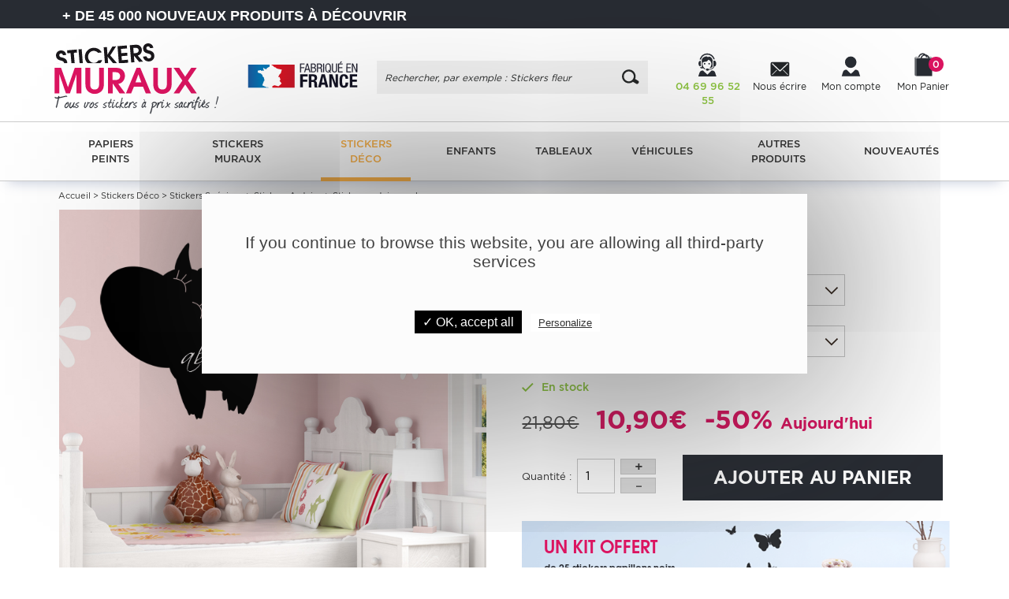

--- FILE ---
content_type: text/html; charset=utf-8
request_url: https://www.google.com/recaptcha/api2/anchor?ar=1&k=6LcqFKghAAAAAKMfgb_KPSQSPI3gQd6dHN_Y12Of&co=aHR0cHM6Ly93d3cuc3RpY2tlcnMtbXVyYXV4LmZyOjQ0Mw..&hl=en&v=N67nZn4AqZkNcbeMu4prBgzg&size=invisible&anchor-ms=20000&execute-ms=30000&cb=ojwobr8mcvx2
body_size: 48535
content:
<!DOCTYPE HTML><html dir="ltr" lang="en"><head><meta http-equiv="Content-Type" content="text/html; charset=UTF-8">
<meta http-equiv="X-UA-Compatible" content="IE=edge">
<title>reCAPTCHA</title>
<style type="text/css">
/* cyrillic-ext */
@font-face {
  font-family: 'Roboto';
  font-style: normal;
  font-weight: 400;
  font-stretch: 100%;
  src: url(//fonts.gstatic.com/s/roboto/v48/KFO7CnqEu92Fr1ME7kSn66aGLdTylUAMa3GUBHMdazTgWw.woff2) format('woff2');
  unicode-range: U+0460-052F, U+1C80-1C8A, U+20B4, U+2DE0-2DFF, U+A640-A69F, U+FE2E-FE2F;
}
/* cyrillic */
@font-face {
  font-family: 'Roboto';
  font-style: normal;
  font-weight: 400;
  font-stretch: 100%;
  src: url(//fonts.gstatic.com/s/roboto/v48/KFO7CnqEu92Fr1ME7kSn66aGLdTylUAMa3iUBHMdazTgWw.woff2) format('woff2');
  unicode-range: U+0301, U+0400-045F, U+0490-0491, U+04B0-04B1, U+2116;
}
/* greek-ext */
@font-face {
  font-family: 'Roboto';
  font-style: normal;
  font-weight: 400;
  font-stretch: 100%;
  src: url(//fonts.gstatic.com/s/roboto/v48/KFO7CnqEu92Fr1ME7kSn66aGLdTylUAMa3CUBHMdazTgWw.woff2) format('woff2');
  unicode-range: U+1F00-1FFF;
}
/* greek */
@font-face {
  font-family: 'Roboto';
  font-style: normal;
  font-weight: 400;
  font-stretch: 100%;
  src: url(//fonts.gstatic.com/s/roboto/v48/KFO7CnqEu92Fr1ME7kSn66aGLdTylUAMa3-UBHMdazTgWw.woff2) format('woff2');
  unicode-range: U+0370-0377, U+037A-037F, U+0384-038A, U+038C, U+038E-03A1, U+03A3-03FF;
}
/* math */
@font-face {
  font-family: 'Roboto';
  font-style: normal;
  font-weight: 400;
  font-stretch: 100%;
  src: url(//fonts.gstatic.com/s/roboto/v48/KFO7CnqEu92Fr1ME7kSn66aGLdTylUAMawCUBHMdazTgWw.woff2) format('woff2');
  unicode-range: U+0302-0303, U+0305, U+0307-0308, U+0310, U+0312, U+0315, U+031A, U+0326-0327, U+032C, U+032F-0330, U+0332-0333, U+0338, U+033A, U+0346, U+034D, U+0391-03A1, U+03A3-03A9, U+03B1-03C9, U+03D1, U+03D5-03D6, U+03F0-03F1, U+03F4-03F5, U+2016-2017, U+2034-2038, U+203C, U+2040, U+2043, U+2047, U+2050, U+2057, U+205F, U+2070-2071, U+2074-208E, U+2090-209C, U+20D0-20DC, U+20E1, U+20E5-20EF, U+2100-2112, U+2114-2115, U+2117-2121, U+2123-214F, U+2190, U+2192, U+2194-21AE, U+21B0-21E5, U+21F1-21F2, U+21F4-2211, U+2213-2214, U+2216-22FF, U+2308-230B, U+2310, U+2319, U+231C-2321, U+2336-237A, U+237C, U+2395, U+239B-23B7, U+23D0, U+23DC-23E1, U+2474-2475, U+25AF, U+25B3, U+25B7, U+25BD, U+25C1, U+25CA, U+25CC, U+25FB, U+266D-266F, U+27C0-27FF, U+2900-2AFF, U+2B0E-2B11, U+2B30-2B4C, U+2BFE, U+3030, U+FF5B, U+FF5D, U+1D400-1D7FF, U+1EE00-1EEFF;
}
/* symbols */
@font-face {
  font-family: 'Roboto';
  font-style: normal;
  font-weight: 400;
  font-stretch: 100%;
  src: url(//fonts.gstatic.com/s/roboto/v48/KFO7CnqEu92Fr1ME7kSn66aGLdTylUAMaxKUBHMdazTgWw.woff2) format('woff2');
  unicode-range: U+0001-000C, U+000E-001F, U+007F-009F, U+20DD-20E0, U+20E2-20E4, U+2150-218F, U+2190, U+2192, U+2194-2199, U+21AF, U+21E6-21F0, U+21F3, U+2218-2219, U+2299, U+22C4-22C6, U+2300-243F, U+2440-244A, U+2460-24FF, U+25A0-27BF, U+2800-28FF, U+2921-2922, U+2981, U+29BF, U+29EB, U+2B00-2BFF, U+4DC0-4DFF, U+FFF9-FFFB, U+10140-1018E, U+10190-1019C, U+101A0, U+101D0-101FD, U+102E0-102FB, U+10E60-10E7E, U+1D2C0-1D2D3, U+1D2E0-1D37F, U+1F000-1F0FF, U+1F100-1F1AD, U+1F1E6-1F1FF, U+1F30D-1F30F, U+1F315, U+1F31C, U+1F31E, U+1F320-1F32C, U+1F336, U+1F378, U+1F37D, U+1F382, U+1F393-1F39F, U+1F3A7-1F3A8, U+1F3AC-1F3AF, U+1F3C2, U+1F3C4-1F3C6, U+1F3CA-1F3CE, U+1F3D4-1F3E0, U+1F3ED, U+1F3F1-1F3F3, U+1F3F5-1F3F7, U+1F408, U+1F415, U+1F41F, U+1F426, U+1F43F, U+1F441-1F442, U+1F444, U+1F446-1F449, U+1F44C-1F44E, U+1F453, U+1F46A, U+1F47D, U+1F4A3, U+1F4B0, U+1F4B3, U+1F4B9, U+1F4BB, U+1F4BF, U+1F4C8-1F4CB, U+1F4D6, U+1F4DA, U+1F4DF, U+1F4E3-1F4E6, U+1F4EA-1F4ED, U+1F4F7, U+1F4F9-1F4FB, U+1F4FD-1F4FE, U+1F503, U+1F507-1F50B, U+1F50D, U+1F512-1F513, U+1F53E-1F54A, U+1F54F-1F5FA, U+1F610, U+1F650-1F67F, U+1F687, U+1F68D, U+1F691, U+1F694, U+1F698, U+1F6AD, U+1F6B2, U+1F6B9-1F6BA, U+1F6BC, U+1F6C6-1F6CF, U+1F6D3-1F6D7, U+1F6E0-1F6EA, U+1F6F0-1F6F3, U+1F6F7-1F6FC, U+1F700-1F7FF, U+1F800-1F80B, U+1F810-1F847, U+1F850-1F859, U+1F860-1F887, U+1F890-1F8AD, U+1F8B0-1F8BB, U+1F8C0-1F8C1, U+1F900-1F90B, U+1F93B, U+1F946, U+1F984, U+1F996, U+1F9E9, U+1FA00-1FA6F, U+1FA70-1FA7C, U+1FA80-1FA89, U+1FA8F-1FAC6, U+1FACE-1FADC, U+1FADF-1FAE9, U+1FAF0-1FAF8, U+1FB00-1FBFF;
}
/* vietnamese */
@font-face {
  font-family: 'Roboto';
  font-style: normal;
  font-weight: 400;
  font-stretch: 100%;
  src: url(//fonts.gstatic.com/s/roboto/v48/KFO7CnqEu92Fr1ME7kSn66aGLdTylUAMa3OUBHMdazTgWw.woff2) format('woff2');
  unicode-range: U+0102-0103, U+0110-0111, U+0128-0129, U+0168-0169, U+01A0-01A1, U+01AF-01B0, U+0300-0301, U+0303-0304, U+0308-0309, U+0323, U+0329, U+1EA0-1EF9, U+20AB;
}
/* latin-ext */
@font-face {
  font-family: 'Roboto';
  font-style: normal;
  font-weight: 400;
  font-stretch: 100%;
  src: url(//fonts.gstatic.com/s/roboto/v48/KFO7CnqEu92Fr1ME7kSn66aGLdTylUAMa3KUBHMdazTgWw.woff2) format('woff2');
  unicode-range: U+0100-02BA, U+02BD-02C5, U+02C7-02CC, U+02CE-02D7, U+02DD-02FF, U+0304, U+0308, U+0329, U+1D00-1DBF, U+1E00-1E9F, U+1EF2-1EFF, U+2020, U+20A0-20AB, U+20AD-20C0, U+2113, U+2C60-2C7F, U+A720-A7FF;
}
/* latin */
@font-face {
  font-family: 'Roboto';
  font-style: normal;
  font-weight: 400;
  font-stretch: 100%;
  src: url(//fonts.gstatic.com/s/roboto/v48/KFO7CnqEu92Fr1ME7kSn66aGLdTylUAMa3yUBHMdazQ.woff2) format('woff2');
  unicode-range: U+0000-00FF, U+0131, U+0152-0153, U+02BB-02BC, U+02C6, U+02DA, U+02DC, U+0304, U+0308, U+0329, U+2000-206F, U+20AC, U+2122, U+2191, U+2193, U+2212, U+2215, U+FEFF, U+FFFD;
}
/* cyrillic-ext */
@font-face {
  font-family: 'Roboto';
  font-style: normal;
  font-weight: 500;
  font-stretch: 100%;
  src: url(//fonts.gstatic.com/s/roboto/v48/KFO7CnqEu92Fr1ME7kSn66aGLdTylUAMa3GUBHMdazTgWw.woff2) format('woff2');
  unicode-range: U+0460-052F, U+1C80-1C8A, U+20B4, U+2DE0-2DFF, U+A640-A69F, U+FE2E-FE2F;
}
/* cyrillic */
@font-face {
  font-family: 'Roboto';
  font-style: normal;
  font-weight: 500;
  font-stretch: 100%;
  src: url(//fonts.gstatic.com/s/roboto/v48/KFO7CnqEu92Fr1ME7kSn66aGLdTylUAMa3iUBHMdazTgWw.woff2) format('woff2');
  unicode-range: U+0301, U+0400-045F, U+0490-0491, U+04B0-04B1, U+2116;
}
/* greek-ext */
@font-face {
  font-family: 'Roboto';
  font-style: normal;
  font-weight: 500;
  font-stretch: 100%;
  src: url(//fonts.gstatic.com/s/roboto/v48/KFO7CnqEu92Fr1ME7kSn66aGLdTylUAMa3CUBHMdazTgWw.woff2) format('woff2');
  unicode-range: U+1F00-1FFF;
}
/* greek */
@font-face {
  font-family: 'Roboto';
  font-style: normal;
  font-weight: 500;
  font-stretch: 100%;
  src: url(//fonts.gstatic.com/s/roboto/v48/KFO7CnqEu92Fr1ME7kSn66aGLdTylUAMa3-UBHMdazTgWw.woff2) format('woff2');
  unicode-range: U+0370-0377, U+037A-037F, U+0384-038A, U+038C, U+038E-03A1, U+03A3-03FF;
}
/* math */
@font-face {
  font-family: 'Roboto';
  font-style: normal;
  font-weight: 500;
  font-stretch: 100%;
  src: url(//fonts.gstatic.com/s/roboto/v48/KFO7CnqEu92Fr1ME7kSn66aGLdTylUAMawCUBHMdazTgWw.woff2) format('woff2');
  unicode-range: U+0302-0303, U+0305, U+0307-0308, U+0310, U+0312, U+0315, U+031A, U+0326-0327, U+032C, U+032F-0330, U+0332-0333, U+0338, U+033A, U+0346, U+034D, U+0391-03A1, U+03A3-03A9, U+03B1-03C9, U+03D1, U+03D5-03D6, U+03F0-03F1, U+03F4-03F5, U+2016-2017, U+2034-2038, U+203C, U+2040, U+2043, U+2047, U+2050, U+2057, U+205F, U+2070-2071, U+2074-208E, U+2090-209C, U+20D0-20DC, U+20E1, U+20E5-20EF, U+2100-2112, U+2114-2115, U+2117-2121, U+2123-214F, U+2190, U+2192, U+2194-21AE, U+21B0-21E5, U+21F1-21F2, U+21F4-2211, U+2213-2214, U+2216-22FF, U+2308-230B, U+2310, U+2319, U+231C-2321, U+2336-237A, U+237C, U+2395, U+239B-23B7, U+23D0, U+23DC-23E1, U+2474-2475, U+25AF, U+25B3, U+25B7, U+25BD, U+25C1, U+25CA, U+25CC, U+25FB, U+266D-266F, U+27C0-27FF, U+2900-2AFF, U+2B0E-2B11, U+2B30-2B4C, U+2BFE, U+3030, U+FF5B, U+FF5D, U+1D400-1D7FF, U+1EE00-1EEFF;
}
/* symbols */
@font-face {
  font-family: 'Roboto';
  font-style: normal;
  font-weight: 500;
  font-stretch: 100%;
  src: url(//fonts.gstatic.com/s/roboto/v48/KFO7CnqEu92Fr1ME7kSn66aGLdTylUAMaxKUBHMdazTgWw.woff2) format('woff2');
  unicode-range: U+0001-000C, U+000E-001F, U+007F-009F, U+20DD-20E0, U+20E2-20E4, U+2150-218F, U+2190, U+2192, U+2194-2199, U+21AF, U+21E6-21F0, U+21F3, U+2218-2219, U+2299, U+22C4-22C6, U+2300-243F, U+2440-244A, U+2460-24FF, U+25A0-27BF, U+2800-28FF, U+2921-2922, U+2981, U+29BF, U+29EB, U+2B00-2BFF, U+4DC0-4DFF, U+FFF9-FFFB, U+10140-1018E, U+10190-1019C, U+101A0, U+101D0-101FD, U+102E0-102FB, U+10E60-10E7E, U+1D2C0-1D2D3, U+1D2E0-1D37F, U+1F000-1F0FF, U+1F100-1F1AD, U+1F1E6-1F1FF, U+1F30D-1F30F, U+1F315, U+1F31C, U+1F31E, U+1F320-1F32C, U+1F336, U+1F378, U+1F37D, U+1F382, U+1F393-1F39F, U+1F3A7-1F3A8, U+1F3AC-1F3AF, U+1F3C2, U+1F3C4-1F3C6, U+1F3CA-1F3CE, U+1F3D4-1F3E0, U+1F3ED, U+1F3F1-1F3F3, U+1F3F5-1F3F7, U+1F408, U+1F415, U+1F41F, U+1F426, U+1F43F, U+1F441-1F442, U+1F444, U+1F446-1F449, U+1F44C-1F44E, U+1F453, U+1F46A, U+1F47D, U+1F4A3, U+1F4B0, U+1F4B3, U+1F4B9, U+1F4BB, U+1F4BF, U+1F4C8-1F4CB, U+1F4D6, U+1F4DA, U+1F4DF, U+1F4E3-1F4E6, U+1F4EA-1F4ED, U+1F4F7, U+1F4F9-1F4FB, U+1F4FD-1F4FE, U+1F503, U+1F507-1F50B, U+1F50D, U+1F512-1F513, U+1F53E-1F54A, U+1F54F-1F5FA, U+1F610, U+1F650-1F67F, U+1F687, U+1F68D, U+1F691, U+1F694, U+1F698, U+1F6AD, U+1F6B2, U+1F6B9-1F6BA, U+1F6BC, U+1F6C6-1F6CF, U+1F6D3-1F6D7, U+1F6E0-1F6EA, U+1F6F0-1F6F3, U+1F6F7-1F6FC, U+1F700-1F7FF, U+1F800-1F80B, U+1F810-1F847, U+1F850-1F859, U+1F860-1F887, U+1F890-1F8AD, U+1F8B0-1F8BB, U+1F8C0-1F8C1, U+1F900-1F90B, U+1F93B, U+1F946, U+1F984, U+1F996, U+1F9E9, U+1FA00-1FA6F, U+1FA70-1FA7C, U+1FA80-1FA89, U+1FA8F-1FAC6, U+1FACE-1FADC, U+1FADF-1FAE9, U+1FAF0-1FAF8, U+1FB00-1FBFF;
}
/* vietnamese */
@font-face {
  font-family: 'Roboto';
  font-style: normal;
  font-weight: 500;
  font-stretch: 100%;
  src: url(//fonts.gstatic.com/s/roboto/v48/KFO7CnqEu92Fr1ME7kSn66aGLdTylUAMa3OUBHMdazTgWw.woff2) format('woff2');
  unicode-range: U+0102-0103, U+0110-0111, U+0128-0129, U+0168-0169, U+01A0-01A1, U+01AF-01B0, U+0300-0301, U+0303-0304, U+0308-0309, U+0323, U+0329, U+1EA0-1EF9, U+20AB;
}
/* latin-ext */
@font-face {
  font-family: 'Roboto';
  font-style: normal;
  font-weight: 500;
  font-stretch: 100%;
  src: url(//fonts.gstatic.com/s/roboto/v48/KFO7CnqEu92Fr1ME7kSn66aGLdTylUAMa3KUBHMdazTgWw.woff2) format('woff2');
  unicode-range: U+0100-02BA, U+02BD-02C5, U+02C7-02CC, U+02CE-02D7, U+02DD-02FF, U+0304, U+0308, U+0329, U+1D00-1DBF, U+1E00-1E9F, U+1EF2-1EFF, U+2020, U+20A0-20AB, U+20AD-20C0, U+2113, U+2C60-2C7F, U+A720-A7FF;
}
/* latin */
@font-face {
  font-family: 'Roboto';
  font-style: normal;
  font-weight: 500;
  font-stretch: 100%;
  src: url(//fonts.gstatic.com/s/roboto/v48/KFO7CnqEu92Fr1ME7kSn66aGLdTylUAMa3yUBHMdazQ.woff2) format('woff2');
  unicode-range: U+0000-00FF, U+0131, U+0152-0153, U+02BB-02BC, U+02C6, U+02DA, U+02DC, U+0304, U+0308, U+0329, U+2000-206F, U+20AC, U+2122, U+2191, U+2193, U+2212, U+2215, U+FEFF, U+FFFD;
}
/* cyrillic-ext */
@font-face {
  font-family: 'Roboto';
  font-style: normal;
  font-weight: 900;
  font-stretch: 100%;
  src: url(//fonts.gstatic.com/s/roboto/v48/KFO7CnqEu92Fr1ME7kSn66aGLdTylUAMa3GUBHMdazTgWw.woff2) format('woff2');
  unicode-range: U+0460-052F, U+1C80-1C8A, U+20B4, U+2DE0-2DFF, U+A640-A69F, U+FE2E-FE2F;
}
/* cyrillic */
@font-face {
  font-family: 'Roboto';
  font-style: normal;
  font-weight: 900;
  font-stretch: 100%;
  src: url(//fonts.gstatic.com/s/roboto/v48/KFO7CnqEu92Fr1ME7kSn66aGLdTylUAMa3iUBHMdazTgWw.woff2) format('woff2');
  unicode-range: U+0301, U+0400-045F, U+0490-0491, U+04B0-04B1, U+2116;
}
/* greek-ext */
@font-face {
  font-family: 'Roboto';
  font-style: normal;
  font-weight: 900;
  font-stretch: 100%;
  src: url(//fonts.gstatic.com/s/roboto/v48/KFO7CnqEu92Fr1ME7kSn66aGLdTylUAMa3CUBHMdazTgWw.woff2) format('woff2');
  unicode-range: U+1F00-1FFF;
}
/* greek */
@font-face {
  font-family: 'Roboto';
  font-style: normal;
  font-weight: 900;
  font-stretch: 100%;
  src: url(//fonts.gstatic.com/s/roboto/v48/KFO7CnqEu92Fr1ME7kSn66aGLdTylUAMa3-UBHMdazTgWw.woff2) format('woff2');
  unicode-range: U+0370-0377, U+037A-037F, U+0384-038A, U+038C, U+038E-03A1, U+03A3-03FF;
}
/* math */
@font-face {
  font-family: 'Roboto';
  font-style: normal;
  font-weight: 900;
  font-stretch: 100%;
  src: url(//fonts.gstatic.com/s/roboto/v48/KFO7CnqEu92Fr1ME7kSn66aGLdTylUAMawCUBHMdazTgWw.woff2) format('woff2');
  unicode-range: U+0302-0303, U+0305, U+0307-0308, U+0310, U+0312, U+0315, U+031A, U+0326-0327, U+032C, U+032F-0330, U+0332-0333, U+0338, U+033A, U+0346, U+034D, U+0391-03A1, U+03A3-03A9, U+03B1-03C9, U+03D1, U+03D5-03D6, U+03F0-03F1, U+03F4-03F5, U+2016-2017, U+2034-2038, U+203C, U+2040, U+2043, U+2047, U+2050, U+2057, U+205F, U+2070-2071, U+2074-208E, U+2090-209C, U+20D0-20DC, U+20E1, U+20E5-20EF, U+2100-2112, U+2114-2115, U+2117-2121, U+2123-214F, U+2190, U+2192, U+2194-21AE, U+21B0-21E5, U+21F1-21F2, U+21F4-2211, U+2213-2214, U+2216-22FF, U+2308-230B, U+2310, U+2319, U+231C-2321, U+2336-237A, U+237C, U+2395, U+239B-23B7, U+23D0, U+23DC-23E1, U+2474-2475, U+25AF, U+25B3, U+25B7, U+25BD, U+25C1, U+25CA, U+25CC, U+25FB, U+266D-266F, U+27C0-27FF, U+2900-2AFF, U+2B0E-2B11, U+2B30-2B4C, U+2BFE, U+3030, U+FF5B, U+FF5D, U+1D400-1D7FF, U+1EE00-1EEFF;
}
/* symbols */
@font-face {
  font-family: 'Roboto';
  font-style: normal;
  font-weight: 900;
  font-stretch: 100%;
  src: url(//fonts.gstatic.com/s/roboto/v48/KFO7CnqEu92Fr1ME7kSn66aGLdTylUAMaxKUBHMdazTgWw.woff2) format('woff2');
  unicode-range: U+0001-000C, U+000E-001F, U+007F-009F, U+20DD-20E0, U+20E2-20E4, U+2150-218F, U+2190, U+2192, U+2194-2199, U+21AF, U+21E6-21F0, U+21F3, U+2218-2219, U+2299, U+22C4-22C6, U+2300-243F, U+2440-244A, U+2460-24FF, U+25A0-27BF, U+2800-28FF, U+2921-2922, U+2981, U+29BF, U+29EB, U+2B00-2BFF, U+4DC0-4DFF, U+FFF9-FFFB, U+10140-1018E, U+10190-1019C, U+101A0, U+101D0-101FD, U+102E0-102FB, U+10E60-10E7E, U+1D2C0-1D2D3, U+1D2E0-1D37F, U+1F000-1F0FF, U+1F100-1F1AD, U+1F1E6-1F1FF, U+1F30D-1F30F, U+1F315, U+1F31C, U+1F31E, U+1F320-1F32C, U+1F336, U+1F378, U+1F37D, U+1F382, U+1F393-1F39F, U+1F3A7-1F3A8, U+1F3AC-1F3AF, U+1F3C2, U+1F3C4-1F3C6, U+1F3CA-1F3CE, U+1F3D4-1F3E0, U+1F3ED, U+1F3F1-1F3F3, U+1F3F5-1F3F7, U+1F408, U+1F415, U+1F41F, U+1F426, U+1F43F, U+1F441-1F442, U+1F444, U+1F446-1F449, U+1F44C-1F44E, U+1F453, U+1F46A, U+1F47D, U+1F4A3, U+1F4B0, U+1F4B3, U+1F4B9, U+1F4BB, U+1F4BF, U+1F4C8-1F4CB, U+1F4D6, U+1F4DA, U+1F4DF, U+1F4E3-1F4E6, U+1F4EA-1F4ED, U+1F4F7, U+1F4F9-1F4FB, U+1F4FD-1F4FE, U+1F503, U+1F507-1F50B, U+1F50D, U+1F512-1F513, U+1F53E-1F54A, U+1F54F-1F5FA, U+1F610, U+1F650-1F67F, U+1F687, U+1F68D, U+1F691, U+1F694, U+1F698, U+1F6AD, U+1F6B2, U+1F6B9-1F6BA, U+1F6BC, U+1F6C6-1F6CF, U+1F6D3-1F6D7, U+1F6E0-1F6EA, U+1F6F0-1F6F3, U+1F6F7-1F6FC, U+1F700-1F7FF, U+1F800-1F80B, U+1F810-1F847, U+1F850-1F859, U+1F860-1F887, U+1F890-1F8AD, U+1F8B0-1F8BB, U+1F8C0-1F8C1, U+1F900-1F90B, U+1F93B, U+1F946, U+1F984, U+1F996, U+1F9E9, U+1FA00-1FA6F, U+1FA70-1FA7C, U+1FA80-1FA89, U+1FA8F-1FAC6, U+1FACE-1FADC, U+1FADF-1FAE9, U+1FAF0-1FAF8, U+1FB00-1FBFF;
}
/* vietnamese */
@font-face {
  font-family: 'Roboto';
  font-style: normal;
  font-weight: 900;
  font-stretch: 100%;
  src: url(//fonts.gstatic.com/s/roboto/v48/KFO7CnqEu92Fr1ME7kSn66aGLdTylUAMa3OUBHMdazTgWw.woff2) format('woff2');
  unicode-range: U+0102-0103, U+0110-0111, U+0128-0129, U+0168-0169, U+01A0-01A1, U+01AF-01B0, U+0300-0301, U+0303-0304, U+0308-0309, U+0323, U+0329, U+1EA0-1EF9, U+20AB;
}
/* latin-ext */
@font-face {
  font-family: 'Roboto';
  font-style: normal;
  font-weight: 900;
  font-stretch: 100%;
  src: url(//fonts.gstatic.com/s/roboto/v48/KFO7CnqEu92Fr1ME7kSn66aGLdTylUAMa3KUBHMdazTgWw.woff2) format('woff2');
  unicode-range: U+0100-02BA, U+02BD-02C5, U+02C7-02CC, U+02CE-02D7, U+02DD-02FF, U+0304, U+0308, U+0329, U+1D00-1DBF, U+1E00-1E9F, U+1EF2-1EFF, U+2020, U+20A0-20AB, U+20AD-20C0, U+2113, U+2C60-2C7F, U+A720-A7FF;
}
/* latin */
@font-face {
  font-family: 'Roboto';
  font-style: normal;
  font-weight: 900;
  font-stretch: 100%;
  src: url(//fonts.gstatic.com/s/roboto/v48/KFO7CnqEu92Fr1ME7kSn66aGLdTylUAMa3yUBHMdazQ.woff2) format('woff2');
  unicode-range: U+0000-00FF, U+0131, U+0152-0153, U+02BB-02BC, U+02C6, U+02DA, U+02DC, U+0304, U+0308, U+0329, U+2000-206F, U+20AC, U+2122, U+2191, U+2193, U+2212, U+2215, U+FEFF, U+FFFD;
}

</style>
<link rel="stylesheet" type="text/css" href="https://www.gstatic.com/recaptcha/releases/N67nZn4AqZkNcbeMu4prBgzg/styles__ltr.css">
<script nonce="AP7X7MOdiKlkximpkZizJA" type="text/javascript">window['__recaptcha_api'] = 'https://www.google.com/recaptcha/api2/';</script>
<script type="text/javascript" src="https://www.gstatic.com/recaptcha/releases/N67nZn4AqZkNcbeMu4prBgzg/recaptcha__en.js" nonce="AP7X7MOdiKlkximpkZizJA">
      
    </script></head>
<body><div id="rc-anchor-alert" class="rc-anchor-alert"></div>
<input type="hidden" id="recaptcha-token" value="[base64]">
<script type="text/javascript" nonce="AP7X7MOdiKlkximpkZizJA">
      recaptcha.anchor.Main.init("[\x22ainput\x22,[\x22bgdata\x22,\x22\x22,\[base64]/[base64]/[base64]/[base64]/[base64]/[base64]/[base64]/[base64]/bmV3IFlbcV0oQVswXSk6aD09Mj9uZXcgWVtxXShBWzBdLEFbMV0pOmg9PTM/bmV3IFlbcV0oQVswXSxBWzFdLEFbMl0pOmg9PTQ/[base64]/aXcoSS5ILEkpOngoOCx0cnVlLEkpfSxFMj12LnJlcXVlc3RJZGxlQ2FsbGJhY2s/[base64]/[base64]/[base64]/[base64]\\u003d\x22,\[base64]\\u003d\\u003d\x22,\[base64]/[base64]/[base64]/ChcOOb03Ds38lwpNvwrRzwpQOwoAzwp8ZdWzDs1DDjMOTCQEsIBDCg8K2wqk4D03CrcOrZwPCqTnDpsKQM8KzEsK6GMOJw5NgwrvDs0TCjAzDuCYbw6rCpcKHUxxiw7twesODdsOMw6J/[base64]/[base64]/CuMOdwoZuXUnCncK3woPCnMOVw6hqR8O2dhvDh8OTNhM7w6Y3ZRZac8O2OsObME/DrBgBRGPDqXtgw55WOzvCnMODCsK8wr7DtV7CvMOYwo/Cl8KZAzcNwrXCp8KowotPwplTMMKVF8OnR8OSw7VZwofDjybCs8OJMTHCikzCo8K2Sy3DqsObc8OGw6TCucOCwpoGwppweFjDgsOnHw03wq/CnA7CiQDCkmMHJRlnwqvDlHwUFk/Dp2LDpcOCXh1bw4ZlHRUKXsKtZcOOBQjCkU/DgMOqw5QNwoZHeX90w7xhw4PCuQXCg3IcE8KVKH4mwqx/bsKdAMORw6jCr2lxwrNXw6XCqEbCiDHDlcOjNXrDoALCqFFnw6cwfQ3Dg8KOwokoFcKWw5/DiFLDqw3CrCMsRMOffMK+a8OFCn02BUITwo0QwrXCty52K8KPw6zDosK9w4cyXMOJasKswqoKwowMMMK5wrzDmiXDpz/Cs8O3VgnDs8K9LcKkworChkoFBVnDvy/CoMOjwpd7NMOzEcKrwpdBw7xRL3bCmMO9GcKvPx5/[base64]/Cj21TwptSbHTDgCjCscKdw7HCpUzCuGjDlTFyXMKswrTCv8K5w4/CrAoKw5nDosOzXCnCscO4w4DCkcO2fTwwwqbCmCYPOXorw5LDrcOBwqDCimxwM2jDgRPDo8KNIcKoO0ZTw4bDgcKCWcK+wrtpw5Bjw5vCsmDCm0kmFSvDtcKrfcK5w74xw5LDqmHCgEoUw4nCu1vCusOIP1cxGlFobRvDvWd8w63ClGfDpMK9w7LDrh/[base64]/CsSN/E8OtEsOGHDLDjcKiQ1NAwo0FI8OfKm3DgVNJwpM8w7s3wq5UaiXCtirCo2nDsWDDuC/Dm8OBIwVoah0ewqvCtEgNw6LCgsO/w4UMwo/DhsO8fGItw7JzwrFVfcKnHFbCskbDnMKxbH1mP2rClMKxbSPCtnMew4A9w79FJw4CIWXCocKHI1LCm8KAY8KJRsOQwq4JV8KDYFgAwpHDknHDiF09w5wfVyh2w7I8wobCvAzCixMUV1Bbw53CuMKGw6s6wogdAMKkwroDwr/[base64]/ChcKNwrjDvMOrdsKRewLDgVfCoD7DhMKFwoDCjsOkw6ROw6ESw6rDqFLClMOewrLCo3bDhsK/A2IhwoVRw6pIVMKRwpohZcKzw4TDrHfCj2XDsms+wpZuw43Cvy7DlcOSesOqw63DiMOVwq8YaynDjAoBwodWwoIDwox6w6ksAsKTBkbCqsO0w63CmsKcZF5owoJVSBVZwpXDoHjDgk41QsKIVF3DuH3Ck8KawonDvBMMw4jDvMKyw5N3Q8KZw7/DkAnDr1HDhxghwqvDs3bCh3IICMOVO8Kdwq7DkS/[base64]/CosKNwovDn8OwZsK2wqU+w7ViHCcYPRptw4fCpcOSYXpeFcOaw5XCmMOKwoI6wpjDoHBiPcOmwoNicgPCiMK/wqbCmGXDolrDmMK4w5QMAkYvwpYQw4fDtcKQw693wqrDiS4DwprCocOqBFIqwpV1w7Rew6MOwppyIcORw605UGY4RkPDtWBHQmMOw43Clx5jVWLChUvCuMKWXcOHZ27CqVxoHMKRwrvCjwsww7rDiSTDq8OHDsKOCHN6BMKxwrUOw6dBa8O3bsO3PTXCr8KkRG4Mwr/CmGwNMcO4w7PCicO9w5DDoMOuw5pEw5gcwpJ6w4tAw7DCvH5Uwoxqb1rCj8OuKcOvwrFGwojDvRo8wqZjw6/[base64]/GnonWyEDw7YJMzjDl8KnRsO+wpnDocOowoFOO3DDnh3DjwRhXjTCsMOGacKgw7QBWMOgbsKvY8OGw4AFeQBIfiPCrcOCw6w4wrfDgsKJw4Yhw7ZYwp9WQcOswpIZc8KFw6IDHFfDixFjFBbCkAbCvlt4wqzCpwzClMOJw6TChGtJfcKwfUUsWsOpdsOPwo/DqsO9w4I9w6DCsMOjTU3DgFRawozDj3ZAfsKlwq1awo/CnxrCq0l1ch05w5jDi8OqwoJuw70Kw5DDncOyMCrDqcKgwpQdwpcPPMORaADCnMO/wr3CpsO7wp3DoHhXw4jCmTkPwrAKfAPCr8OwM3BhXj4UEMOqZ8O2FkR+GcKAwqfDsWhXw6g/RU3Ckjdcw4XDtmDDgMKkKgRVw7rCnykNwp3DuVl7JyTDpDLDnDLCjsO5wp7DksOLSXbDpQHDqsO6Xhddw6rDn2hmwrlhasK4A8K0Gx10wpxbRcKbC0o4wrk7wojDp8KAMsOdVVvCkQvCr1HDgWvDgMOMw7HDgcOEwr9hPMOSIShFOH4UACnCjk/[base64]/QMOdw5g9w50CXgPDmF3Di8K2ER7DgMKVwoDCnTzCmR12XGoIHkDDmV/Ck8O3JmgYwqjDnMKbADExPMOeJHs0wq5MwoppM8OQwoXCux4nwqoYA3bDgxHCjMOVw7gxGcO4FMKewrMcOz3DosKDw5zDjsK/[base64]/DlsKNwoTDm8Kcwo15cA/CkX9rwqUuG8OZw4HCknFzCG7CqsOlH8OQM1cpw67CqwzCuFUfw7xgw4DCscKEFCt/[base64]/DtXbDthpLUMOgw7vCgsO7OF/Dm8KfHy/Du8OlEC7CpsO/[base64]/EsKdwqjDq8OXw7DCjsO2eUR2SSHCjDNfM8OLwq/DgwvDlTjDtDHCssOxwosBPD/DhknDqcK3QMOhw4Ytw4dcw6TDvsKbwoVwezDCrBJiUiQfwpTDpcO9VcOkwpzCingLwp0HBSLCiMO5R8OUOsKoeMKGw4/Cs0duw4nCrsKZwptLwrbCh0bDhcKyd8O+w5d0wq3CtxvCmlt3ZiDCncOZw5x3E1jDo1/Do8KfVn/DhR8QABDDsQTDlsKSw4QhfW5OCsOVwprCpElfw7HCqMOhw5lHwo5iw4FXwoUsZMKvwo3CuMOhw50oEhlNUsKzdmXCvcOmDcK3wqY7w44Xwr99SUkXwqPCgMOXw6XCtEdzw6pWw4Ymw6EEwpnDr0vDuSHCrsKtRAjDmcOXZXPCrsKKImrDsMO/X352JXlswrTCuzFEwo93w6FswoUmw4BkRxHCplxWO8ONw6/Cj8OPQMK9DxjDrGRuw6Iswp/Dt8OTV2cAw7DDnMKdYnXDucKKwrXCmkDDrcOQwr0lNMKVwpREdzrCsMK5w4bDlTHCuQfDv8OuOF/CrcOfR3jDjMKxw6kBwpvCnAVcwqbCq3zDpyjDhcO+w4HDh2AMw73DpMKSwofDr3DDrMKJw63Cn8OfVcOCZT4PMcOtfWVeG3cnw7hfw4zCqB7CnSHDk8OVFVrDihrCiMO0F8KPworDvMOVw4wPw5HDin3Chkw7QEwlw5/Dp0PDk8Onw4fCmMKwWsOIwqUOJA5hwosIOxgHLBZEPMOzOBfCpMK2aAAgw5AYw5bDjcK/[base64]/CsjAkGyvDs3tVEcO3BS3DnsOiwpgPS3TCoDnDgnPDhMKvBsKsJcOWw57CqMKGw7sOCwA2wpPCncOgdcOjdUZ6w5QBw7TCigICw5vCscKpwozCgMO9w64WUX5qEsO1V8Oiw57CosOWAxbCnsOTw5tebsOdw4gfw5Viwo3CtsOXKcKWHmJ3VsK3aR/[base64]/CnzglwoBHw7LDqhPCmmVEwr/[base64]/ClRRdMHbCjXFvw4XDqcOfNksIHDRZw4zCm8OHw70XHsOUacOvUVMSwqrCsMOww53CqsO8WnLDlsKAw7pZw4HCoxccBcK4w4xMA0TDq8OoScKiD1/[base64]/DlnHDo3rDh8KCeTbDqsOAAMK9wprDly5mCHHCiMOvT2bCpk5Ow6/DssK2cDLChMOiw50Cw7U0LMKid8KhU1PDm1fChgdWw6hkbyrCucKTw7/DgsOrw5jCmMKEw5kjwrc7wpvDvMOrw4LCmMOfwrs7w6jCvhXChjYkw7fDs8KLw5jDhMOtw4XDusKRDSnCvMKXZlEqD8KpNcO5B1bCr8KXw5Ecw5rCgcKTw4zCiRsHFcK+HcOuw6/DscKZaErCjicOwrLDnMKgwpXCnMKXwpFnwoAOwqrDk8KRw6zDscOaWcKzQBTCjMKSNcOXD07DmcOnTUXCssOZGmHCjsKnPcOESMOSw48hw44Pw6BJwrPDnmrCgsOLcMOvw4DDnAvCnx0iLAfCq3UTcW/DghLClFTDnDPDncKTw4VEw7TCq8OYwq0Cw6grXF8hwq4BFcOrQMK5IMK7wqMpw4cww7jCuD/DqsOzTsKCwrTClcOMw6ZCajbCriPCj8OWwqHDswlPaTt5wohxEsK5w6R4T8O+wqIXwqVPFcKAOSFkw4jCqcKwcsKgwrNvZEHCnV/CtwDCoUgAWzPDtX7DgsKUdXMuw7RMwp3CrX51YBkPV8KAH3nCmcO5ZMOiwohnXsKww58Tw7nDqsOnw4ovw7EJw6Y3fsKcw60cCmbDqSUYwqY6w7LCiMO+AAgpfMORFDnDoWzCiyFKGzFdwrQ9wp/[base64]/CjCLCvMKdChjCvcKOwpoJw6DDp2tqw5kuLMKjdMKbwpTCvcO/I244w73DnTZPazA4PsOBw5R2MMKHwpfDlwnDmUp4KsOrJknDosOHwq7Dp8OswqHDmUEHJywqUBYnGMKnwqtSQn/CjMKuIMOaQwDCl03CphzCisKjw7jCmhbCqMKAwrXCq8K9TcOnMcK3PnHCuD0mKcOmwpPDk8KSwq/DqMOBw51PwrlXw7DDo8KgYMK2wqDCmlLCisKrYl/Dv8KjwqdZHiXCusKoDsOxGcKIwqfCoMKmPCTCoV7CmMKew60jwrJDw4t/YmcuJV1Qwr3CihLDkj1/QhZsw45pWSIiE8OBMn0Tw4Y7CC0gwqxyfsKHUMOZZTPClTzDj8Knw5vCrF7ChsOtPEorHH/CscOjw77DtMO7esOJPsO3w63CkkXCoMK4CEnCqsKMXsOywrjDvsO+QCTCvBTDomXDhMO0Q8KwRsOUW8OMwqcSEsO1wo/Dm8OuRwvCqS8twofCl1Itwq5Hw4/[base64]/Dh8K1wr/Cn0w8G8O1D1d0w6nCk8K3wr7CsMOswq/DnsKywrExw699TcKxw5rCojwKQ2klw44iecKHwpXCj8KZw5ZdwrvDscOoVcOPwq7Ch8OfUWTDrsKDwr94w7I9w4p8WFoMw7h1MSgYOcK/aUDDjnEJPFQaw77DusOHQsOFW8Onw6Mdw7g8w6zCo8Okw6nCtsKLdhXDs0nDqwpNfzLCncOnwqplUzNTw4jCqHJ3wpLCp8K+BcOjwq4Zwq13wq9QwogLwoTDpFXCoVvDi0vDghvCsA5vOMODDMOTV3nCsyjDjAV/[base64]/ChcKLOABiYVR1w5gwwqtUD8KZw5hnQ0PCj8K4w7nClcKcd8KEcsKFw6zCsMKDwprDi2zDjcORw4rDjcOuBXM9wo/CpsO1w73DsSllw67Dq8Kbw5DDkX4lw4snCMO1egfCpMKEw78jZMOBOH7DjC5+OGxOYcKWw7hkMknDo2vCgWJAIFNqZx/DqsOLw5vCmF/CiXosSiddwoQ4MFw7wrDCu8KhwpZHw5BRwqTDlcKmwokGw584wrDDl0jChHrCjMObwozDjnvDjW/DmsOzwo4Owo9swrdiHMO8wrvDlSkse8Kiw50ecMO5M8OobsKUSw9sb8O3CsOcNU0PYExkw6pAw77DikYZasKuBEwBwrtwJ1zCvhfDrsKqwrktwqLCusO2woHDul/CvHwiwoFtZcKuw5oUwqfDssO5O8Kzw6XCoxAMw50EFMK3wrImRFFJw6rDo8KEB8OYw6saWhHCksOkd8Orw7fCo8O/w5VbI8OhwpbCk8KBXcKBWiTDhMO/wrrCpDvDmx/CssK9w73ChcO9RsORwqrChMORdF/CnU/DhAbDosOcwrpZwrzDsSgtw5FUwpdrEcKBw4zCiwPDpsKABMKHM2BhEsKQPjrCnMOTTQZoK8OBMcK4w5EYwpbCkhR6H8OYwqpoNifDscO9w6fDm8KgwppHw6/Ch2dsS8Ktw7YwfDnDssOeQMKIw6LDvcOtf8O5ZMKcwrd5Rlc1w5PDjlsOVsOFwp/CsmU8VMKsw7ZCwo0YDBwuwrFsEBI4woc2wq0XURZtwr/DrsOYwo4VwqpBAB/DtMOzJRTDhsKnDsOCwpLDsDgMQcKKwrVbwp06wpR2wqkpAWPDt2fDqMKbJMOEw4IzMsKEwoPCk8OUwp4mwrkAbBwQw5zDlsOZBHlhaxHCm8OIwr4hw4YcA2ILw5DCg8OfwpbDuxLDiMKtwr91LcOCYFxgCw1iw5TCrFHCnsO4VMOGwqMlw7hOw4JoV1/[base64]/DqMKGEcK2GcKwfD5gw7bDkzXDpcOVCsO6d8KeIhsgQ8OMQsOmdg3Clyp/W8K6w5PDkMOvw7PCkXAdw7wFw7olwpl3wqDClCTDsG8Xw4vDqC7CrcOXLTkOw4Jww6Y0w68iMcKsw7YdT8Kvw63CpsKNQ8K4VRRTw7LCssK3LDReKV3CgMKVw73CrifDrxzCn8KSEDvDkMKJw5TCqAIHa8OYwqQHTVROI8O5wpDClgvDoUQ/wrJ5XsOeZBRFwoLDrMOxESYNZRPCtcKnG13DlifCnsKxNcODZUJkw51EY8Ofwo7CjRM9J8KjNMK8bGvCvsOiwqQtw4nDgmHDgcKFwqYAVS0YwpHDjcK6wqEyw5ZoNsOyWDtqwqPCn8KRMknCriLCowh4TMONw4MDOMOKZVFow7vDuQZTasK7YcOGwr/DkcKWEsKywonDm0nCpMOmVm4DLjY6UEvDgxbDgcK/M8KLLMOMSG7DkWMrbAgeRsOYw7QWw63DoQwtDVV/N8OawqFZWlpDTgxxw5lMwpN3LXl8JMKDw61owo5paUBkE3ZeIxrCtMO2a3wMw6/Cl8KvL8KYOVnDglvCshUDFljDpsKBecKYU8Odw7/DjEHDk0kmw5jDrzDCjsK8wq9lSMOYw7MSwqg2wqPDpsO6w6rDjMOcHcOEGzAiQ8KnGnw0R8K4w4/DlDfCsMO4wr/Ci8OKFzvCtUxoXsO9ETDCl8O/DsOyQGDCisORWsOEWcKGwpbDij4uwoIYwqDDksODwrJ9UArDgMKtw4MoG0tpw5d2T8OLPwvCr8OeTEc+w6/Ci3opGcKSV1LDlcOxw6vCmR7CsUjCqMOMw7/CvEIWS8K4GlnCunfDkMKGw75awo7Cv8O/wpgLHHHDuTo0wrwcMsOfd2s1fcKMwqJUesOwwrnDp8KUMVvCpcKiw4DCvijDssKaw5TChsOowoIzw6l/SUhMw43CpBZ1S8K+w6fCjMKqScO/w7fDhcKpwodtSVN8I8K2NMKew50CJ8OJDcKTCMO0wpLDs1zChlLDvMKRwrrCnsKLwqB5ZMOHwo/DkAVcAjXCoCE5w74Vw5YNwq7Ct33DtcOyw7jDult1wqXCpMO2JXzDi8ONw5V5w67CkDBrwpFtw4sjw79sw5DCncOHUMOzwrs/[base64]/XsKvVsOWPsOsYMOyw55ELirDuMKvLcKGXChMBsKQw7odw7zCmsK3w70QwofDtMODw5/Dh082bzVTVxxuXCvDgcOWwofCtcOud3FCDj/Dk8KoBlEOw5NLWT9kw6oYewl6FsKGw4nCqgceTMOITcKGZcKew7QDw7XDqBRjw7XDq8O4Z8KQM8KQC8Oawrgibj/Cm1jCoMK4Y8OdNQjDvRB3GgFAw4kdw6LDscOkw70mBcKNwoU5w6LDhy0UwpXDkhLDlcOrGA1Dwq9ZNWBCwq/[base64]/worCnMK4K8K2RinDmyFhVADCosKAUm/Dg1TCoMKGwofDkcKsw4w3amXCvGPCrnYhwo1eTMKvKcKAK1DDkcKPw59Zwo44KW7Chw/DvsK6EU94Bl8/d0jCisKDw5Msw5DCjMKCw54LBDgODGQOc8OXJsOuw6MmXcKkw6YqwqhnwqPDpTrDphjCosKmWycEw77Csg94w5DDkMKBw7hAw7UPGsKJw7l0VcKzw4ohw77DucOhR8KIw4/DtsOYZsKeJsO0EcOPanXClibChRhLw5rDpREDSiLCk8OAMsKww7tlwpFDfsOHwofDpsOmSg3CuDFew73DqGjChlUywppVw7bCk3MdbAYYwoXDmF9vwqXDm8K7w79SwrMAw4jCrMKIdzYZNxXDmVNfQMO/BMKmaRDCsMKvWRBWwoLDn8ONw5XCuWPDvcKhdV9Dw5Rdw4DCqWjDosKhw4bDpMK1w6XDhcKPwr0xNsK2LCVqwqceQSdew5M/[base64]/d8O9WH46woItAg1Ma8OhegUzXsONBsOIw5/DksKvck7CiMKpYRNbd1oMw7PCjhTDk0HDhHp6NMKeVBTDjkh7e8O7D8OUOsK3wr3DtMOAcTMBw4HDk8OSw7UlA019BzLCkyR2wqPCmcOaRSHCu2dFSjHDo3rCncKbJyI/FUrDux1rw64LwpfCpMOuwpbDpUrDsMKYF8OJwqTClBs6wqrCpm7CuGg7UQvDoAlzwp4XH8Otw7gpw5V4w6ogw5ogw5AWHcKjw4Q6w7/DoTcfCi3CicKyWMOnP8Orw44DHMOtZnLCklsbw6rCsm7Ctxt4woMzwrgTXSlqFSTDrWnDt8OOR8KdRD/DoMOFw7htUGV0w5fCmsOSUADDhwh1wq7DlsKdwpPCk8KwScKLQEt/GA9RwpIlwpY/wpNEwrbDsD/DpHHDu1Fqw6DDjFcGwpp3aFRCw7zClSjDh8KmFRZ9KVfDk0PCtMKucH7CncO7w7xmABJFwpgFUMKkOMO/wpcSw4ZpVcOwNMKCw4ptwr/Du1fCn8KrwogofcKUw4hJfEHDv2oEGsOOTcKKBMOmd8KJRVPDqx7DoVzDp2PDjAzCg8Ozw7pyw6N0wpTCqsOaw7/CoGI5wpdPJcOKwpnDiMK2w5TCoAI2MMKYAcKfw4kPCQvDq8OHwo43NcKcQcOnMlLDt8Kkw6tWM09WWRLChzrCu8KCEzTDgXJ8w6TCiz7DrzHDiMKKDVDDvl3Ck8OdVWk2wqIrw7E2fcOXTEJPw73Cn17ChcKIEWjCmkrClB10wpTClmDCp8O/wofCowMFZMKhSsKPw59BT8KUw5NBUMKQwoLCuhpmSyM+W0TDtBd8wrweaUcpdAMYwo0owrTDogBuJ8OgTxbDkxDCmV7DrcOQMcK/[base64]/DtMKOaTbCgsK0azcrw5p3wpxlwovClh/CvhLCmndOQ8O4w49WXsOQw7UMDQXDn8KIIll+CMKVw7rDnC/[base64]/[base64]/Cj8OZw4jCgg7Cu8KLwqHDocKDEsOnVxBmwq/[base64]/KcOWw7zDhSPCsMOGw7DCgV85BmsCwqBsTTHCpMKTI091M09Ow4ZZw5DCqcKnKhLCkcOpIXfDpMOWw6/CoFvCs8KWacKlcMKQwotywow1w73DnwnCmFXCgcKmw7d/XkV7E8KOwoPDgnrDosKpDhXDlHs+wrTClcOrwqw6wpXChsONwqvDjTHDmlZqUCXCpRg/S8KrCsOAw7BJdcOTQMODBh0Ww7PCs8KjeQ3CqsOLw6EqUHXDosOTw45hw5ciLsOVI8KvERbCkg1jLMKiw5PDoTtHfcOHN8O/w6g/YsOswqUJAmtRwrkzAkjCqcOCw7xjWA7CnFMRIFDDhWoaEMO2wonCpioRwp3DhMKpw7gICMK2w47DhsOAMcOOw5/DszrDqRAPbMK8wowmw5p3KcKrw5UzTMKVw6HCtE5IBBTDtzpRYy93w6rCjVTCqMKXw7zDlVpQFcKBRhzCqGrDlEzDpV/DvQrDmcO6wqvDlVNpw5EOHsO0w6rCk2bCosKdesOOw7/CpBcfZBHDhcOHwrfCgHsgDEHCqcKiesK9wq9rwoTDu8K2cFbCijzDoR3CpsKqwqPDuF5iYMOhGsOVLMK1wqNVwprCizDDosK7w5U+NsKOUsKbYcKxA8Kjw7h6w51rwrNbX8OhwrnDj8KEwopYw67Dq8Kmw6x/wqtBwqYFw7/CmFZ2w6wMw6zDisK6wrPCgR3Cim/CoAjDvz/DvMOJwonDi8OUw45ALTUDIFRgYF/CqSLDrcOWw4PDtMKOQcKCw79KFj/CnGlyTynDp05KbsOSa8KuPRzCuXvDqSjCqXrDiTvCrcONB1Raw5/DisO/C0/[base64]/DssK3aSPDsMKUwo/DskrDnwrDhRktw6hYG8OQccO2wojChxrCqMOyw7ZPcMKXwr3CucKLbGcyw5nDl3PCs8KNwr12wrAfJMKaNsKCOcOSYRYQwop4E8Kfwq/[base64]/CksKDwr/[base64]/w5fDncO6NMKjB1bDs8OGwqlnw53DgsOZLsKpwpdjw7kLNXMTwpdITXnCiw7ClRvDoHPDrDrDvUtSw5rCozPDmMOhw5LDuAzDvcO6Siwuwrxtw6kfwpLDv8OqVi1HwrE2woUFc8KcRsOHVsOlXHJJUcKvPnHCjcO/ZcKGSkdBwqHDisOQw6/DncKqQXxdw6dPMAPDpRnDscKOK8OpwovDoQPCgsOSw5FowqcPwqlLwrQXw73CjA4kw5wUaDhKwrPDgcKbw5DCiMKJwp/Dm8Kew74ZXGY9VMKmw7EWZVp1H2RiN1vDtcKnwooCEsKUw4AqN8KsV0zDjBnDtMKxwqDDhFgcwr7Cog9cRMK6w5fDkX99GsOcckLDtcKJw6jCt8K3M8KKIsOqwrHCrDfDog1jHhbDisKwDsKtwrTDuEPDiMKmw5V7w6vCtH/CnmTCksOKXMOQw6M3Y8Ouw7DDjsOUw41bw7XDnmnCsF9OSiQQLHgcUMOUdX/CrwHDpsOVwq3DvMOuw6AOw5fCsAtZwqddwrzDm8KBaw8iRMKtYcOVf8OTwr3CiMO5w6XCl2TCkgx1EsKsDsKlZcKvE8O/wp3DgEsOwqrCoyR4wpMcw64Gw7nDscKNwqbDm3PCrBTDnsKBPSHDghjCn8OJciR7w61GwoLDlsO7w791FhPCqMOAPm13AEAlD8OQwrtLw7hfLTVBw5hcwofCtsO3w7DDoMOnwpxqQ8KEw4xhw4/Dp8Ojw6FiTMOUSizDmsOmw5ZGNsKxwrLCm8OGWcKfw6R6w5hYw61jwrTDjsKEw5wIw6HCpljCgWgLw6/DokPCmTBLDnTCn0HCksOcwpLCnWrCmsKhw6nChEXCmsONIcOCw7fCvMOUegtOwr7DocOXcGjDgVVaw5zDlStXwoQjK0vDtDggw5kcDEPDlCfDpUrDtlUwHmUiRcOUw4NUX8K7SCTCusO4w4jDosKoYsOuZsOaw6TDiwLCnsOxa2xfw7nDqS/ChcOIFsOrMsOww4DDksOdC8OJw6/CsMOjT8OtwrrClMKUw47DoMO+VS0Dw7bCnxTCpsKKwp1ZQ8KUw6FuIsOYIcOVMSzClMOQQ8OpNMOgw40LB8Kmw4TCgmZCw48cAGxiEcO0Vm/CkkIKBcOzWMONw4DDmATCm2vDvmEvw73CtVYxwqXCgxl1OirDucOTw6R7w7toOgnClGJYwp3Cs3kiHTzDmcOEwqLDkhpnXMKpw50yw57CncKnwq/[base64]/OsOrw6PDuQpOwqfCtcOHdzsmQsO9TsOAw4LDscOlKwbDpcKFw7olw5YuYwjDm8KPRSvCvnNSw67Cg8K1f8KJwp/CnwU8wpjDj8KWKMOsAMOgwpgDBGnDjBMYZWxYwp/ClQg6IcK4w67CqT7DksO3woE6ABnCnUnCvsOUwopbDVx1wqk+bmTCuTLCq8OAVWEww5XDpRwvYwI2SUlhGB7Cs2J7w6EXwqlwAcKjwosrfsODBsKQwrtkw5MxRAV7wr/[base64]/wqHCjXPCt1Rvw6kRDsKKw58fwr1Vb8KwwpXDhQPCpQh+wozCh8KxQSfDrcOZwpYMHsKIRzvDiX/[base64]/DuMKow4g1w5zDksOZTnsGw4UJaipHwq7ChGhUdcO9wrLChQhEbVPCgUhhw5PCpkd/w7jChcOwYnxJfEjDvGPCkhIMSD9Fw75TwpI7IMO0w43CjcKmTVYCwo5VUg7Cp8O1wrA3w75VwoTCnFLDtsK1AxbCtjl0C8OxYgHDthgdfMKow55qPnhXWMO0w4MSIcKeGMOCFWZQLmDCr8O3TcOvb1/Ch8KBB3LCsRnCvBAmw5bDhHsjT8Okwp/DjVoAOB8Zw5vDlMOMSyUzOcOUP8Osw6LCrGzDosOPNsOJw697w4fCp8OMw7vDmQfDj07Dm8Kfw4/DuGbDplnCtMK3wp8nw4xXwoV0eSt5w6nDmcK/w7MOwpDDlMORbMO7wpNcIsO/[base64]/DjMK/Qn/CuXnDjsOiLcKewohPwrnCkMOAwp3DvMK0ecOCw7XCkzI8bsO/wqnCpcO6Cl/DukMvMMO+B0k3w5fDosKWBGzDu388d8OTwqBvO3hGUj3DucKRw4VKRsOZD3zCmyPCpsKxw4tfw5EowrTDggnDjnQsw6TCv8KrwrUUFcK2X8ODJwTCkMKVBgUfwpZyAmlgbmjCrsOmw7YnaEJSKMKJwqnCgnHDqsKZw69Rw4lIw67DrMK9BX8ZcsOBBjDCjR/DksOOw6hyKWPDrsOAbDTDoMOyw6hVw65iwqV+L1vDi8OnFcK7SMK6TlBYwoXDrk1gJBvCmXdBJsK5UzF0worDsMOvH2nCksKBOcKaw5/CqcOGLsOfwqMVwqPDjsKXC8Okw4XClMKpYsKxF13Ckh3CmhU8CMKcw7/DvsOfwrNew5pDdcKSw5h8Hh/DsjtqDMO5EMKZSTMSwrppVMOqR8K8wpbCm8KHwrtwdBPCkcOswq7CrDHDpBXDmcOAE8KkwoDDjGfDh0HDh3HChF4uwqoLZMOew7rDqMOWw7glwo/DmMOEb0hQw5p0bMOHTDtRw5gZwrrDnQFNWm3CpQ/ChsK5w4BIX8OIwrw5wqEZw4bDicOeCWEDw6jCrXA3LsKiPcK4a8ODwq3ChVc0XcK5wqLCgcOzOVM4w7bCp8OQwodkb8OJwovCnjAdYVfDjjrDjMO/w6kdw4vDrsKfwo3CmTbDi1nCpyDDlMOJw61lw4VxRsK3wqtHRgELbMKzfWM0ecKxwoJXw7zCmzbDknnDuGLDjMKnwr3ChmLCtcKMwr/Dj2rDicOYw4TCmQ1lw5YNw4Fbw41QVi8JXsKqwrcywqbDo8K4wq7Dk8KCShjCrsKNRz84RcK3XcOWfsKjw5xGPsKmwo8xITTDocKowoDCskNxwoTDkQDDhT7CoxpTCGd0wrbCjEzDn8K0AsK/w48aN8KlL8OIwoLCnk8/[base64]/DqWjDhMKPFxI4EcKnwrvDmV9Xw7zDicO8w5DCr8KeLhDDkVZAJ3haK0jCmVTChGnDjAU/wqUNw63DrcOjQmI4w4rDgMOlw4Q4XkzDiMK4UMOcUMOzA8KgwpJ6DHAWw5NEw43CmELDvcOZR8KLw7vDr8K/w5LDlghEaUFBwpdZJMOMw6ouOyzDnhvCqMK2w57Dm8K9w4XCscKEN13DgcOtwr3CjnrChcOELlrClsOKwonDgGvCuxArwpc9w4TDgcOJWD5lEX7CmsO+w6DDhMKqecO+DsO/F8KNe8OBNMOPSCDCklJWGcKBw5bDmMORwqPCmmVDCsKSwpjDl8OKTFIqwqDDqMKTHFDCkFgHcizCoAIAT8OeWxXDlRZocEHChMKHcDHCuFkxwrtxSsOFecKxwoLDr8Omw5xtwonCqmPCj8KTwonDqnN0w5HDo8Kewr0GwphDMcOow5A5G8ORa2ERwo/DhMK5w6RQw5JzwqLCgMOeZMK6B8K1EsKFCsOGwoRsNQ/[base64]/DoGgtwozDo8KwQcKgX8ORw7LDh8OWNUPDlcOCJFcBw57CvsOGNcKBBV/[base64]/Dt07DtBzDkMKew6YrdnrDiMKANcOEwrtzJVrDnMKwIMKvw7bCuMORB8K9RTY2FMKdCQ8MwqvDvsOTE8Osw70VJsKpLXwlSlVdwqBcaMKJw73DjVjCnn3Cu2EEwqDDpsOxw67CjsKpRMOdY2IRw6VrwpAjWcKPwo1ueCpkwq5aY1Y/[base64]/DrcKRw6RHfEAnVxcbwpnDo0U3w5IxfXrDoAfDgsKPdsOww7/DrwhnQEPDhF/DrEvDicOjFcK1w6bDiCbCrWvDkMOwaVIQN8OaOsKbT2EfIVpJwqTCjlJTwoTCtMKUw64ew5rChcOWw5FMEQgULcO1wq7DpxcjRcO3QTl/EkIUwo08HMKnw7HDshZbZF1XMsK9wqsowrZBwr7ChsKXwqMwcMOUM8OXOWvCsMOCw7ZbOsKaEi50R8OeKSnDiSMQw6QdJsO/BcO3wqZUY2g+ecKQICTClARmf3/[base64]/w70awq4kBQFaLF7CkcKjwrM1eDTDgsKjRMKuw6bCgMKsY8K4XDfDuWvCkScEwoHCmcOHdgfClsO8TMKAw5Aww5HCqSc0wqQJG11Vw73DrGrCqsKaGsO+w63CgMOEwrPCh0DDpcKSW8KtwrEVw6/DosK1w7rCosKzRcOzVUZJb8K8ci7DjRXDvMO5LMO6wqLDiMOMPAYpwqvDkcORw64uwqbCpgPDjcO5wpDDgMKVw5nDtMOpw5AsRnhHFynDiUMQw7sGwrRTLnZ+Iw/DvsKEw4PDpHvCmsOqbBTCixXDvsK4McKsUkfCpcOMU8KGwqYBcUZ1JMOiwpZMwqnDsT1XwqXCoMKPPMKWwqkaw4gePcO8OATCm8Olf8KTO3Bkwr7Cs8O/A8K8w7APwqhfXj0Cw4XDiCddLMKtYMKBRHYmw6oIw6rDk8OCP8O3wpBgZsODEMKueylRwqXCjMKxFsKnKcORZMOgdcOURsKfA3MNHcK/wqAZw6/CncOFw7sWO0DCscKQw47Dtzp2UjsKwqTCpXU3w5vDvUDDmsKMwoFCWhXCnMOlPhjDtcKEbEPCg1TCqxlhY8O1w5XDk8KDwrB+DMKMSsK5w5cbw7HCk2VadsO5X8O7aDg/[base64]/CmiTDqn/DvTrCrcOCw5bDtz/Cs3AydMKUwqvDoSnCglrDpgJnw4YtwpPDnsOMw4HCvDADR8OMw4/CgsK+dcOZw5rDkMKgw4/DgH1Yw45QwqFyw7hFwo/Cpxxpw7RXKF7CisOiSBvDv2jDhcKONMOow4New6w0OcOqwo/Du8ODDFTCnGgwOA/[base64]/wonCslvDtG8BwobDqgY5QXEMPMOKHFrCn8KYwqzDvcKEaFHDuGM0F8KUw50YV23DqcKnwoFSPnI+ecO+wpjDnjDDjsO7wpoMPznCkl5cw4F9wpZnXcOMBBDDrFzDmMOrwpAXw5tbOx/DrsKySTLDv8O8w4TDicO9YRVlUMKrwoDDoDoIKEg8wr8bD3DDnXPCqQ9mfsOpw5YSw6DCrFPDrkHCuSTDtXfCkifDosKyV8KcOn4dw44nJBVhwogBwroBKcKtNQwyQ1g4GBsvwrLCn0jDnhnCucOyw6YkwrkIw6/DgMK2w5xCUcOpwqfDocKXGR7CjDXDucKPwoNvwoswwopsEFrCjTNTw7ctLEXCnMKsQcO/[base64]/[base64]/Dg8OHfnJ4Q8OtLXbDnMKFwottw63Dr8O9wpE3wrrDuC1zw4JvwpwZwogOShDCuWLCl07CkUvCv8OyOk3CjmNkTMKiWBzCrsOBw7I8IgRNVCpBMMOFwqPCuMOwHmXDij0QCXUtdX/Crw1+RzQRZQ8sf8KwKgfDkcOBLcK7wpvDvMKlcE8/TSTCqMOmZsK4w5vDhVnDm1vDhsKIw5XCliBNGsOHwrfCkQfDgGfCucOuwoPDuMOGSWtWOVbDmEsTbB1sLcKhwpLCsW4bQxAgUCXCs8OPVcOTOMKFK8OiAcKwwpVcNVbDg8K/KwfDtMKFw6RRPsOjw48rwqnClEcZw6/DkGlrFsO+aMKOIMOoWwHCqGTDtzhUw7XDpgnDjEQsHmjDoMKoM8OyVDHDvnxfN8KAwqE2LR/DrzdUw5pEw4XCg8Ovw49mQmLCgEXCoiISw7rDjCx7wrTDhFFxwoTCkl9sw7XCjD1YwpUKw5omw70vw5F7w45hKcKwwrLDnhbCmsKhLsOQZcK9wqLCi0loey8xd8Kbw5XCjcKJEsOVw6VEwrxCLRJqwqzCpXImwqbCqyJKw5rCm2FpwoJow5rCk1Z+wo9WwrfCmMKfdi/[base64]/DuA0Sw6p7G8KbdHZcwpQcNB83w7zCvkrChsOaw6ZoBsOjLsOnTcKhw701KcKUw5DDnsKjecKiw4LDg8OTBUfCn8Obw557RFLCtCzDtF8uEcOmAGkUw7PCg0/Ci8OVBHLCsXt8w6pPwrfDpsKywp/[base64]/DscOEw7lUw6DDssK8wpvCr8KDBCDCrQFpw7fCj1/CsU/DvsOTw6UKZ8KkeMKkAnvCtAgLw4/Cu8Ouwpwmw73Dn8K6wo7DrGkyJsOAw7jCt8Kcw45tdcOYXnnDl8OocADCjsKDYcKjdFp/BFl1w7gFdHp3XcOlUcKRw7nCn8KLw58pYsKbUsKOGBNLJsKmw5PDtn3Dv27CrHvCgGVyPsKkRsOXw49Dw7gPwohGLg3CiMKmbinDg8KlesK7w6FIw6VhIsKjw5/CqsOzwqHDmhDDl8OSw4zCpMK9bWDCq1M0d8ONwrXClMKxwpsrGggjBELCtiVTwo7CjFt+wonCt8Osw5/CncOIwrXDglPDm8OQw4XDiX/CmE/CiMK1LgIJwpx8aUjCjMOgw5TClmHDglfDnMOfIQJtwoYRw6QfaQw0VVkKcg9dJMKJN8O5D8K9wqTDoC3Dm8O4w65bYQFfeEbCjzd/w7rCtcOIwqfCmiw5wqLDjgJAwprCrhp8wqAUVsKEw7FLD8K6w60XSiUSw4PDpWtxHkQhYcKJw5N+VxYCEcKEQxTDrMKzF3PCi8KCWMOvIF3DicKqw5piX8Kzw7RtwpnCsXE6w4LCsXrClUrCt8KAwoTCgQJLV8Ovw4xXKD7Cs8KDVGJ/wolNDsO/cWBHSMK+w55YUsKMwpzDpVHCiMO9woQMw78lBsO8w7EzL0IHQDl9w4A7cSfDjH8Jw7jDjcKMWkwFbsK/KcKrExR7wq3CpBZZSQtjNcKVwq7Dvj4swrA9w5B9Hg7DpmrCrsK/[base64]/[base64]/GsO2wobCoMKmecKbwrx7KlN5JsK+KcO1w7Iaw6ROfMKiw6AeczEBw4N7RcKPwpo+w4HDjh9geQTDisOuwqzCpcOnCy/[base64]/CtzV8wqbCpEDDucOcw7pUw4M7w5PDqU4wR8O/wqvDilwzSMOaNMK0egnDlMKhFTrCj8ONwrAzwpdTYELDn8O8w7U5QsOgwqInVMOMUcOOC8OoIiNxw5ECw4F9w5vDi0bCrRDCu8KcwpbCr8KgF8Kww6/CpBzDlMOGQsKHDE8sHgcZOcOCwqbCgx0nw7jCiFHCjTjCgwAtwpjDrMKZw7E0MXs4w5HClV/DssKwJkZsw4ZEfsKHw6Y9wrUvw7rCiBLCk0BvwoYkwpMJwpbDscOMwrHClMKiw4gRbsK/w4PCvyXDmMOtVV/Dv1zCmMOjBVvCg8O6fCLCm8Kuw45sUn09wp7DqHU+TMOsUcO+wr7CvD3DiMK/[base64]/woXDmVzCo0VYwrbDg8Kjw63Dkm1Iw61nOsKcM8OAwrpWD8KwIlQpw63CrTrChMK8woMyD8K2Azxnwo4GwptQHTzDmHAtw5oewpdsw4/CvC7CvTVMworDkw8+VXLClSoTwprCrBfDt17CvsKrXko6w4TCmCPDlyHDp8Ouw5XCisKbw6lPwqkFKybDhktYw5XClMKGG8KIworCvsKpwr4OHMOeQMKqwrVcw7wrSEV0Fg\\u003d\\u003d\x22],null,[\x22conf\x22,null,\x226LcqFKghAAAAAKMfgb_KPSQSPI3gQd6dHN_Y12Of\x22,0,null,null,null,0,[21,125,63,73,95,87,41,43,42,83,102,105,109,121],[7059694,711],0,null,null,null,null,0,null,0,null,700,1,null,0,\[base64]/76lBhn6iwkZoQoZnOKMAhmv8xEZ\x22,0,1,null,null,1,null,0,1,null,null,null,0],\x22https://www.stickers-muraux.fr:443\x22,null,[3,1,1],null,null,null,1,3600,[\x22https://www.google.com/intl/en/policies/privacy/\x22,\x22https://www.google.com/intl/en/policies/terms/\x22],\x22DlaznG8Glj3HvCIeLcwHGVr0zqTB9Hu+2LDRVOMH77s\\u003d\x22,1,0,null,1,1770077784234,0,0,[173],null,[60],\x22RC-Q7Tw6d1UwBPBTw\x22,null,null,null,null,null,\x220dAFcWeA7JP1NqkmPsoO_nE8oO7mr12UL3Nutxa3YFsHxFpOY2-mnREZ0vmeNJY6VlNJoCYxccA_Jg2omvBORFYWnLMbZixfS0pg\x22,1770160584204]");
    </script></body></html>

--- FILE ---
content_type: text/css
request_url: https://www.stickers-muraux.fr/css-css_MobileV1.css?version=23457812
body_size: 13634
content:
/*===================
 		COMMUN 
 ==================*/
 .sub_lib{display:none; cursor: pointer;}
.visible_640{display:none}
.margin_10{margin:0 -10px}
@media only screen and (max-width:1480px) { 
a.navLink{font-size:13px}	
}


/************PAYSAGE IPAD***********/
@media (min-width:1281px) and (max-width:1370px) and (orientation:landscape) {
	li.navItem:hover a.navLink::after {background: none;}
	.li_261 .flowColumn, .li_140 .flowColumn, .li_264 .flowColumn, .li_194 .flowColumn {max-width: 100%;}
	.btn_panier{font-size: 23px}
	.flowColumn{display: block!important;}
		.no_scrolling .big_wrapper ,body.no_scrolling{overflow-y:hidden!important}
	.flowColumn >p::before{display: none!important;}
	.header_sticky.headerFixed .hidden_fixed {display: block!important;}
	.header_sticky.headerFixed .container {max-width: 90%!important;}
	.header_sticky.headerFixed .visible_fixed {display: none;}
	.headerFixed .col-sm-4.left_logo.pr-0{-webkit-box-flex: 0;-ms-flex: 0 0 33.333333%;flex: 0 0 33.333333%;max-width: 33.333333%;position: relative;border:none;}
	.headerFixed .col-sm-4.left_logo.pr-0 img{max-width: 100%}
	.headerFixed .top_header {display: block;}
	.headerFixed .other_link_top {margin-top: 9px;margin-bottom: 11px;margin-right:-4%;max-width: 100%;}
	.headerFixed .nav_fixed {display: none!important;}
	.padding_body {padding-top: 0!important;}
	.header_sticky.headerFixed{position: relative!important;} 
	.headerFixed .other_link_top li {border: none!important;width: 25%!important;text-align: center;}
	.headerFixed .other_link_top li.hidden_fixed {display: block;border: none!important;width: 25%!important;text-align: center;}
	.headerFixed .other_link_top a.link_other {background-position: center top;padding: 37px 0 0 0;}
	.headerFixed .other_link_top .panier_link.link_other {background-position:top center;width: auto;height: auto;background-size: auto;}
	.headerFixed li#contentpanier a span {font-size: 12px;color: #333;}
	.headerFixed .nbre_panier {font-size: 12px;height: 19px;margin-top: -20px;right: 7px;width: 19px;}
	.menu_mobile_bloc {display: block;padding-left: 15px;}
	.ssmenu_m.ssmenu_Bit {max-width: 100%;flex: 0 0 100%;-webkit-flex: 0 0 100%;-ms-flex: 0 0 100%;-o-flex: 0 0 100%;}
nav.navigation.open_mob + .menu_mob_overlay {display: block!important;}
#header	{padding-left:10px; padding-right:10px}
li.navItem{padding-left:10px; padding-right:10px}
.headerFixed a.navLink{font-size:11px}
.header_sticky.headerFixed #header{height: auto;    padding-bottom: 60px;padding-top: 10px;}
	.article_left .canvas_ombre canvas{width: 542px!important;height: 542px!important;}
	.panier_deroulant{display:none!important}
	.li_m980{display:block}
	.header_sticky{box-shadow:none!important;-webkit-box-shadow:none!important;-ms-box-shadow:none!important;-o-box-shadow:none!important;border-bottom:rgba(109,126,168,0.4) 1px solid}
	.logo > *{display:block; width: 150px; margin: auto;}
	.big_wrapper {padding-bottom: 0;}
	.menu_mobile_blc{display:block}
	.col-sm-4.no-padding.right_bloc_head {padding: 0;flex: 0 0 56%;-ms-flex: 0 0 56%;max-width: 56%;}
	.headerFixed .col-sm-4.no-padding.right_bloc_head {padding: 0;flex: 0 0 56%;-ms-flex: 0 0 56%;max-width: 56%;position: relative;width: 56%; border:none!important;}
	.slogan {display:none!important}
	.logo {display: block;padding: 0 15px 15px 0;}
	.other_link_top li{width:25%}
	.other_link_top a.link_other{padding-top: 37px;}
	#header{padding-top:10px;padding-bottom:60px; position:relative}
	.hidden_mobile{display:none}
	.visible_mobile{display:block}
	.col-sm-4.no-padding.center_search,.headerFixed .col-sm-4.no-padding.center_search{float: none;position: absolute;bottom: 16px;padding: 0 !important;z-index: 9;width: 100%;left: 0;max-width: 100%;}
	.texte_perso_s {padding: 5px 0 15px 0;font-size: 13px;border-bottom: 2px solid rgba(255,255,255,0.5);margin-bottom:5px}

	.left_search,.headerFixed .left_search{width:100%;padding:0 ; display: block;}


	.s_submit {height: 38px;background-position: center 12px !important;top:0}

	.search_top{max-width:100%;margin-left: 0;}


	/********Menu******/
	.menu {padding-top: 45px;margin:0 -15px;    height: 100%;}
	.navigation {display: block;position: fixed;left: 0;background-color: #fff ;left: -500%;top: 0;height: 100%;z-index: 999;width: 87%;transition: all ease 0.2s;-moz-transition: all ease 0.2s;-webkit-transition: all ease 0.2s;-ms-transition: all ease 0.2s;-o-transition: all ease 0.2s;  padding: 0;max-width:320px; margin:0;border-bottom:none; max-height:100vh;}
	.navigation.open_mob {left: 0;transition: all ease 0.2s;-moz-transition: all ease 0.2s;-webkit-transition: all ease 0.2s;-ms-transition: all ease 0.2s;-o-transition: all ease 0.2s;}
	.headerFixed .navigation{display: block!important;height: 100%;}
	.navigation.open_mob >.container  {height: 100%;background-color: #fff ;overflow-x: hidden;overflow-y: auto;padding:0 15px!important}
	ul.onglets {display: block; max-width:100%}
	.close_menu_mob{display:block}
	.has_sub .navLink::after {content: '\e8c4';position: absolute;right:17px;left:auto;font-family: fontello;top: 50%;margin-top:-10px; transition: all ease 0.2s;-webkit-transition: all ease 0.2s;-ms-transition: all ease 0.2s;-o-transition: all ease 0.2s;-moz-transition: all ease 0.2s;background:none;font-size:19px}

	li.navItem{display:block;padding:0;}
	a.navLink{color: #666666!important;text-align: left;padding: 15px!important;border-bottom: 1px solid #e6e6e6;font-size: 12px;display: block;background: #fff ;position: relative;}
	a.navLink.marque_link {padding: 5px 12px!important;}
	.headerFixed .subMenu{position: absolute;}
	.subMenu {position: absolute;padding: 10px;border: none;width: 100%;top: 0;background: #fff;z-index: 999999;height:calc(100% - 55px);display:block!important;transition: all ease 0.2s;-moz-transition: all ease 0.2s;-webkit-transition: all ease 0.2s;-ms-transition: all ease 0.2s;-o-transition: all ease 0.2s; padding:0 ; left:-500%; max-height: 100%}
	.subMenu.open{left: 0;padding-right: 3px;transition: all ease 0.2s;-moz-transition: all ease 0.2s;-webkit-transition: all ease 0.2s;-ms-transition: all ease 0.2s;-o-transition: all ease 0.2s;}
	li.navItem.visible_640 {display: block;}
	 .sub_lib {padding: 10px 0 10px 50px;background: #fff url("template-fleche_prev.jpg") no-repeat left center;border-bottom: 1px solid #000;position: fixed;width: 80%;max-width: 300px;border-left:0;z-index:99;    line-height: 100%;margin:0;   top:1px;font:14px "Gotham-Medium"; text-transform:uppercase;left:0;}
		.subMenu.open .sub_lib{display:block;}
	.titre_ss_menu{font-size:18px}
	/*****SSMENU********/
	ul.ul_list {margin-bottom: 20px;}
	.ssmenu_Bit:last-child {display: none;}
	.hidden_980{display:none}
	.sub_menu_top {max-height:100%;overflow-y: scroll;padding-top:45px;height: 100%;overflow-x: hidden; }
	.sub_menu_top::-webkit-scrollbar {width:5px; background:rgba(0,0,0,0.2);-webkit-border-radius:5px;border-radius:5px;height:5px;}
	.sub_menu_top::-webkit-scrollbar-thumb{background: rgba(0,0,0,0.5);-webkit-border-radius:5px;border-radius:5px;}
	.sub_menu_top::-webkit-scrollbar-track{background:#fff;}

	.texte_promo{padding-top:9px}
	.autopromos{padding:0 5px}
	.selection_item.image_selection {display: none;}
	.texte_perso_index {display: none;}

	.ssmenu3_content {position: relative;left: 0;width: 100%;padding: 15px!important;z-index:999;max-height: 1000px; overflow-y: hidden!important;height: auto!important;transition: none!important;-webkit-transition: none!important;-ms-transition: none!important;-o-transition: none!important;}
	.bloc_avantage.visible_index{display:none}
	.ssmenu2.has_after::after {display: block;content: "";position: absolute;z-index: 999;top: 0;   left: 0;height: 28px;width: 100%;}

	.hidden_logo{display:inline-block}
	.visible_logo{display:none}
	.other_link_top {margin-top: 9px;margin-bottom: 11px;margin-right:-4%; max-width:100%}
	.span_menu_mob{display:block}
	.navLink i {font-size: 18px;margin-right: 5px;vertical-align: middle;}

	.flowColumn{display: block; height: 100%;}
	.panier_contentpage{padding-top: 5px}
	.panier_wrapper{padding-top: 0px}
	.etapescommande{margin-bottom: 12px}
	
}

@media only screen and (max-width:1250px) {
a.navLink{font-size:12px!important}	
}
@media only screen and (max-width:1200px) {
.col-sm-4.no-padding.right_bloc_head {padding: 0;}		
#header{padding-left:20px; padding-right:20px}

.big_wrapper{  overflow-x: hidden;overflow-y: auto;width: 100%;} 
.top_products{padding:0 10px;}
.search_top {max-width: 87%;}
.col-xs-4.left_logo.no-padding{padding-left:140px!important} 
.titre_ss_menu{font-size:20px}

.goToTop{bottom:155px}
.other_link_top a.link_other{font-size:12px}
.other_link_top .ecoute_link.link_other{font-size:11px} 
.slogan {margin-top: 15px;} 
}

/**************PORTRAIT TABLETTE*************/
	@media (min-width:992px) and (max-width:1025px) and (orientation:portrait) {
		li.navItem:hover a.navLink::after {background: none;}
		.big_wrapper{  overflow-x: hidden;overflow-y: auto;width: 100%;} 
		.no_scrolling .big_wrapper ,body.no_scrolling{overflow-y:hidden!important}
.flowColumn{display: block!important;}
	.flowColumn >p::before{display: none!important;}	
.ssmenu_m.ssmenu_Bit {max-width: 100%;flex: 0 0 100%;-webkit-flex: 0 0 100%;-ms-flex: 0 0 100%;-o-flex: 0 0 100%;}
nav.navigation.open_mob + .menu_mob_overlay {display: block!important;}
	.article_left .canvas_ombre canvas{width: 477px!important;height: 477px!important;}
	.panier_deroulant{display:none!important}
	.li_m980{display:block}
	.header_sticky{box-shadow:none!important;-webkit-box-shadow:none!important;-ms-box-shadow:none!important;-o-box-shadow:none!important;border-bottom:rgba(109,126,168,0.4) 1px solid}
	.logo > *{display:block; width: 150px; margin: auto;}
	.big_wrapper {padding-bottom: 0;}
	.menu_mobile_bloc{display:block}
	.col-sm-4.no-padding.right_bloc_head {padding: 0;flex: 0 0 56%;-ms-flex: 0 0 56%;max-width: 56%;}
	.slogan {display:none!important}
	.logo {display: block;padding: 0 15px 15px 0;}
	.other_link_top li{width:25%}
	.other_link_top a.link_other{padding-top: 37px;}
	#header{padding-top:10px;padding-bottom:60px; position:relative}
	.hidden_mobile{display:none}
	.visible_mobile{display:block}
	.col-sm-4.no-padding.center_search{float: none;position: absolute;bottom: 16px;padding: 0 !important;z-index: 9;width: 100%;left: 0;max-width: 100%;}
	.texte_perso_s {padding: 5px 0 15px 0;font-size: 13px;border-bottom: 2px solid rgba(255,255,255,0.5);margin-bottom:5px}

	.left_search{width:100%;padding:0 10px}
	.bloc_top_content .swiper-pagination,.art_collection2  .swiper-pagination, .art_collection  .swiper-pagination  {display: block!important;}

	.s_submit {height: 38px;background-position: center 12px !important;top:0}

	.search_top{max-width:100%}

	.article_left .canvas_ombre canvas{
		width: 450px!important;
		height: 450px!important;
	}

	/********Menu******/
	.menu {padding-top: 45px;margin:0 -15px}
	.navigation {display: block;position: fixed;left: 0;background-color: #fff ;left: -500%;top: 0;height: 100%;z-index: 999;width: 87%;transition: all ease 0.2s;-moz-transition: all ease 0.2s;-webkit-transition: all ease 0.2s;-ms-transition: all ease 0.2s;-o-transition: all ease 0.2s;  padding: 0;max-width:320px; margin:0;border-bottom:none; max-height:100vh;}
	.navigation.open_mob {left: 0;transition: all ease 0.2s;-moz-transition: all ease 0.2s;-webkit-transition: all ease 0.2s;-ms-transition: all ease 0.2s;-o-transition: all ease 0.2s;}
	.navigation.open_mob >.container  {height: 100%;background-color: #fff ;overflow-x: hidden;overflow-y: auto;padding:0 15px!important}
	ul.onglets {display: block; max-width:100%}
	.close_menu_mob{display:block}
	.has_sub .navLink::after {content: '\e8c4';position: absolute;right:17px;left:auto;font-family: fontello;top: 50%;margin-top:-10px; transition: all ease 0.2s;-webkit-transition: all ease 0.2s;-ms-transition: all ease 0.2s;-o-transition: all ease 0.2s;-moz-transition: all ease 0.2s;background:none;font-size:19px}

	li.navItem{display:block;padding:0;}
	a.navLink{color: #666666!important;text-align: left;padding: 15px!important;border-bottom: 1px solid #e6e6e6;font-size: 12px;display: block;background: #fff ;position: relative;}
	a.navLink.marque_link {padding: 5px 12px!important;}
	.subMenu {position: absolute;padding: 10px;border: none;width: 100%;top: 0;background: #fff;z-index: 999999;height: calc(100% - 55px);display:block!important;transition: all ease 0.2s;-moz-transition: all ease 0.2s;-webkit-transition: all ease 0.2s;-ms-transition: all ease 0.2s;-o-transition: all ease 0.2s; padding:0 ; left:-500%; max-height: 100%;    padding-right: 3px;}
	.subMenu.open{left: 0;padding-right: 3px;transition: all ease 0.2s;-moz-transition: all ease 0.2s;-webkit-transition: all ease 0.2s;-ms-transition: all ease 0.2s;-o-transition: all ease 0.2s;}
	li.navItem.visible_640 {display: block;}
	.sub_lib {padding: 10px 0 10px 50px;background: #fff url("template-fleche_prev.jpg") no-repeat left center;border-bottom: 1px solid #000;position: fixed;width: 80%;max-width: 300px;border-left:0;z-index:99;    line-height: 100%;margin:0;   top:1px;font:14px "Gotham-Medium"; text-transform:uppercase;left: 0}
.subMenu.open .sub_lib{display:block;} 
	.titre_ss_menu{font-size:18px}
	/*****SSMENU********/
	ul.ul_list {margin-bottom: 20px;}
	.ssmenu_Bit:last-child {display: none;}
	.hidden_980{display:none}
	.sub_menu_top {max-height:100%;overflow-y: scroll;padding-top:45px;height: 100%;overflow-x: hidden;}
	.sub_menu_top::-webkit-scrollbar{width:5px; background:rgba(0,0,0,0.2);-webkit-border-radius:5px;border-radius:5px;height:5px;}
	.sub_menu_top::-webkit-scrollbar-thumb {background: rgba(0,0,0,0.5);-webkit-border-radius:5px;border-radius:5px;}
	.sub_menu_top::-webkit-scrollbar-track{background:#fff;}

	.texte_promo{padding-top:9px}
	.autopromos{padding:0 5px}
	.selection_item.image_selection {display: none;}
	.texte_perso_index {display: none;}

	.ssmenu3_content {position: relative;left: 0;width: 100%;padding: 15px!important;z-index:999;max-height: 1000px; overflow-y: hidden!important;    height: auto!important;transition: none!important;-webkit-transition: none!important;-ms-transition: none!important;-o-transition: none!important;}
	.bloc_avantage.visible_index{display:none}
	.ssmenu2.has_after::after {display: block;content: "";position: absolute;z-index: 999;top: 0;   left: 0;height: 28px;width: 100%;}

	.hidden_logo{display:inline-block}
	.visible_logo{display:none}
	.other_link_top {margin-top: 9px;margin-bottom: 11px;margin-right:-4%; max-width:100%}
	.span_menu_mob{display:block}
	.navLink i {font-size: 18px;margin-right: 5px;vertical-align: middle;}
	.panier_contentpage{padding-top: 5px}
	.panier_wrapper{padding-top: 0px}
	.etapescommande{margin-bottom: 12px}
}

@media only screen and (min-width:992px) {
.menu_mob_overlay{display:none!important}	
}

@media only screen and (max-width:992px) {
	.menu_overlay{display: none;}
	.panier_deroulant{display:none!important}  
	.li_m980{display:block}
	.header_sticky{box-shadow:none!important;-webkit-box-shadow:none!important;-ms-box-shadow:none!important;-o-box-shadow:none!important;border-bottom:rgba(109,126,168,0.4) 1px solid}
.logo > *{display:block; width: 150px; margin: auto;}
	.big_wrapper {padding-bottom: 0;}
.menu_mobile_bloc{display:block}
.col-sm-4.no-padding.right_bloc_head {padding: 0;flex: 0 0 56%;-ms-flex: 0 0 56%;max-width: 56%;}
.slogan {display:none!important}
.logo {display: block;padding: 0 15px 15px 0;}
	.other_link_top li{width:25%}
		.other_link_top a.link_other{padding-top: 37px;}
#header{padding-top:10px;padding-bottom:60px; position:relative}
.hidden_mobile{display:none}
.visible_mobile{display:block}
.col-sm-4.no-padding.center_search{float: none;position: absolute;bottom: 16px;padding: 0 !important;z-index: 9;width: 100%;left: 0;max-width: 100%;}
	.texte_perso_s {padding: 5px 0 15px 0;font-size: 13px;border-bottom: 2px solid rgba(255,255,255,0.5);margin-bottom:5px}

	.left_search{width:100%;padding:0 10px}


	.s_submit {height: 38px;background-position: center 12px !important;top:0}

	.search_top{max-width:100%}

	.article_left .canvas_ombre canvas{
		width: 355px!important;
		height: 355px!important;
	}

/********Menu******/
.menu {padding-top: 45px;margin:0 -15px}
.navigation {display: block;position: fixed;left: 0;background-color: #fff ;left: -500%;top: 0;height: 100%;z-index: 999;width: 87%;transition: all ease 0.2s;-moz-transition: all ease 0.2s;-webkit-transition: all ease 0.2s;-ms-transition: all ease 0.2s;-o-transition: all ease 0.2s;  padding: 0;max-width:320px; margin:0;border-bottom:none; max-height:100vh;}
.navigation.open_mob {left: 0;transition: all ease 0.2s;-moz-transition: all ease 0.2s;-webkit-transition: all ease 0.2s;-ms-transition: all ease 0.2s;-o-transition: all ease 0.2s;}
	.navigation.open_mob >.container  {height: 100%;background-color: #fff ;overflow-x: hidden;overflow-y: auto;padding:0 15px!important}
		ul.onglets {display: block; max-width:100%}
		.close_menu_mob{display:block}
		.has_sub .navLink::after {content: '\e8c4';position: absolute;right:17px;left:auto;font-family: fontello;top: 50%;margin-top:-10px; transition: all ease 0.2s;-webkit-transition: all ease 0.2s;-ms-transition: all ease 0.2s;-o-transition: all ease 0.2s;-moz-transition: all ease 0.2s;background:none;font-size:19px}
		
li.navItem{display:block;padding:0;}
	a.navLink{color: #666666!important;text-align: left;padding: 15px!important;border-bottom: 1px solid #e6e6e6;font-size: 12px;display: block;background: #fff ;position: relative;}
	a.navLink.marque_link {padding: 5px 12px!important;}
				.subMenu {position: absolute;padding: 10px;border: none;width: 100%;top: 0;background: #fff;z-index: 999999;height: 100%;display:block!important;transition: all ease 0.2s;-moz-transition: all ease 0.2s;-webkit-transition: all ease 0.2s;-ms-transition: all ease 0.2s;-o-transition: all ease 0.2s; padding:0 ; left:-500%}
				.subMenu.open{left: 0;padding-right: 3px;transition: all ease 0.2s;-moz-transition: all ease 0.2s;-webkit-transition: all ease 0.2s;-ms-transition: all ease 0.2s;-o-transition: all ease 0.2s;}
		 li.navItem.visible_640 {display: block;}
		.sub_lib {padding: 10px 0 10px 50px;background: #fff url("template-fleche_prev.jpg") no-repeat left center;border-bottom: 1px solid #000;position: fixed;width: 80%;max-width: 300px;border-left:0;z-index:99;    line-height: 100%;margin:0;   top:1px;font:14px "Gotham-Medium"; text-transform:uppercase;left: 0;}
			.subMenu.open .sub_lib{display:block;}
	.titre_ss_menu{font-size:18px}
/*****SSMENU********/
ul.ul_list {margin-bottom: 20px;}
	.ssmenu_Bit:last-child {display: none;}
	.hidden_980{display:none}
	.sub_menu_top {max-height:100%;overflow-y: scroll;padding-top:45px;height: 100%;overflow-x: hidden; }
	.sub_menu_top::-webkit-scrollbar {width:5px; background:rgba(0,0,0,0.2);-webkit-border-radius:5px;border-radius:5px;height:5px;}
	.sub_menu_top::-webkit-scrollbar-thumb {background: rgba(0,0,0,0.5);-webkit-border-radius:5px;border-radius:5px;}
	.sub_menu_top::-webkit-scrollbar-track {background:#fff;}

	.texte_promo{padding-top:9px}
	.autopromos{padding:0 5px}
	.selection_item.image_selection {display: none;}
	.texte_perso_index {display: none;}
		
.ssmenu3_content {position: relative;left: 0;width: 100%;padding: 15px!important;z-index:999;max-height: 1000px; overflow-y: hidden!important;height: auto!important;transition: none!important;-webkit-transition: none!important;-ms-transition: none!important;-o-transition: none!important;}
.bloc_avantage.visible_index{display:none}	
.mCustomScrollBox{max-height: 1000px!important} 
	.ssmenu2.has_after::after {display: block;content: "";position: absolute;z-index: 999;top: 0;   left: 0;height: 28px;width: 100%;}


.hidden_logo{display:inline-block}
.visible_logo{display:none}
.other_link_top {margin-top: 9px;margin-bottom: 11px;margin-right:-4%; max-width:100%}
.span_menu_mob{display:block}
.navLink i {font-size: 18px;margin-right: 5px;vertical-align: middle;}
}
@media only screen and (max-width:767px) {
.other_link_top a{padding-left :1px;padding-right:1px; font-size:11px }	

	.hidden_767{display:none}	

.right_bloc_head {width: 330px;}
.col-xs-4.left_logo.no-padding {padding-left: 90px!important;height: 80px;width: 238px;}
	.logo img {max-width: 180px;}


body{font-size:12px}
.margin_10.visible_980 {display: none !important;}


}
@media only screen and (max-width:700px) {
	.slogan {display: none;}
	.col-xs-4.left_logo.no-padding {width:104px}
	.menu_mobile_bloc a{    max-width: 36px;}

}
@media only screen and (max-width:640px) {
.col-sm-4.left_logo.pr-0 {max-width: 100%;text-align: center;flex: 0 0 100%;-webkit-flex: 0 0 100%;-ms-flex: 0 0 100%;padding: 0;}
.logo{padding-right:0; margin-left:-2%}
	.logo img {margin:auto;max-width:150px}
	.menu_mobile_bloc a{max-width:30px}.admin
			.menu_mobile_bloc span{font-size:11px}	
.menu_mobile{padding-right:10px}
.texte_promo{font-size:12px}

	.titre_ss_menu{font-size:16px}
.other_link_top .lib_other{font-size:11px}

#header{padding-bottom:35px; padding-right:15px; padding-left:15px; padding-top:3px}
	.s_text{height:31px}
.s_submit{height:30px;background-position:center 7px !important;background-size: 20px;}
.menu_mobile_bloc span {margin-top: 2px;}

.toggle_menu {max-width: 38px;display: block;}
.col-sm-4.no-padding.center_search{bottom:14px}
.left_search{padding:0 ; margin-top:0}
.hidden_640 {display:none!important}

	.other_link_top li {width: 50%;padding-bottom: 0;}
.visible_640{display:block}

	.nbre_panier{right:0}
	
	.col-sm-4.no-padding.right_bloc_head {position: absolute;right: 0;top: 35%;z-index: 99;width: 80px;z-index:9;transform: translate(0, -50%);-webkit-transform: translate(0, -50%);-ms-transform: translate(0, -50%);}

		.other_link_top a.link_other {padding-top: 40px;overflow: hidden;height: 33px;margin-top:4px; background-size:24px}
.menu_mobile_bloc {display: block;position: absolute;left: 0;top: 35%;z-index:9;transform: translate(0, -50%);-webkit-transform: translate(0, -50%);-ms-transform: translate(0, -50%);margin-top:0}
}
@media only screen and (max-width:480px) {
	.menu_mobile_bloc span{font-size:10px}	
	.logo img {max-width:120px}
}




/*===================
 		SLIDEer 
 ==================*/
@media only screen and (max-width:1180px) {
.description_carou{max-width:60%;font-size:30px}	 
}
@media only screen and (min-width:992px) {
	 .slider_item a {background:none!important}
	}
@media only screen and (max-width:992px) {
 .swiper-pagination-bullet{border: none;height: 8px;width: 8px;}
.description_carou{font-size:22px}
 .slider_item img {max-width: 150%;opacity: 0;}
 .slider_item a {display: block;background-size: 150% auto !important;}


}	


@media only screen and (max-width:767px) {
	 .slider_item img {max-width: 150%;}
 .slider_item a {background-size: 150% auto !important;}
 .description_carou{font-size:19px}
}
@media only screen and (max-width:640px) {
 .swiper-pagination-bullet{height: 6px;width: 6px;}	
  .description_carou{font-size:16px}
}

@media only screen and (max-width:480px) {
	 .description_carou{font-size:12px}
}
/*===================
 		AUTOPROMOS 
 ==================*/
 @media only screen and (max-width:1200px) {
 .titreauto {font-size: 25px;}	 
}
@media only screen and (max-width:1024px) {
	 .bloc_auto {overflow: hidden;}
.bloc_auto a >img {max-width: 640px;width: auto;margin-left: -10%;} 
}
@media only screen and (max-width:992px) { 
.texte_perso_auto .table_cell strong{font-size:29px}
.texte_perso_auto{font-size:13px}
.btn_decouvrir{font-size:11px}
.table_display{padding:17px}
.hidden_index .bloc_auto_promo {padding-bottom:0; display:block!important}
.bloc_auto{margin-bottom:15px}
.contact_form {max-width: 90%;margin: auto;}
.bloc_autoprom{margin-top:0; margin-bottom:0}
 .auto1 .titre_fab {padding-left: 15px;}
 .titreauto {font-size: 25px;}
 .titre_fab{font-size: 15px;}

} 
@media only screen and (max-width:767px) { 
.texte_perso_auto .table_cell strong{font-size:25px}
.texte_perso_auto{font-size:11px}
.btn_decouvrir{font-size:11px}
.bloc_autoprom{margin-top:10px}
.avantage_swiper .swiper-wrapper {display: block !important;}
.titreauto {font-size: 22px;}
.titre_fab{font-size: 15px;}
.titre_fab img{max-width:30px}
.bloc_auto a >img{width:100%; max-width:100%; margin-left:0}
} 
@media only screen and (max-width:640px) { 
.titreauto {font-size: 20px;}
.titre_fab{font-size: 14px;}
}
@media only screen and (max-width:500px) { 

.bloc_auto a >img {max-width: 580px;width:auto; margin-left:-5%}
.bloc_auto {overflow: hidden;}
.titreauto {font-size: 15px;}
.titre_fab{font-size: 12px;}
} 


/*===================
 		TOP 
 ==================*/

@media only screen and (min-width:1024px) {
	.bloc_top_content .swiper-pagination{display:none}
}
@media only screen and (max-width:1280px) {
.contenu_art_top {padding: 5px 3% 0 3%;}
.ariane_box{padding:10px }
.page_categorie .ariane_box{ padding-left:0}
.swiper-pagination{position:relative;bottom:0!important; padding:13px 0}
.topnouv-next{right:-10px}
.topnouv-prev{left:15px}
}
@media only screen and (max-width:1024px) {
.contenu_art_top {padding: 5px 0}
.topnouv-next{display:none}
.topnouv-prev{display:none}
}
@media only screen and (max-width:992px) {
.bloc_top_content{margin-top:0}
.titre_top_content > strong{font-size:20px; padding-bottom:0}
.bloc_top{padding-top:0}
.titre_top{font-size:20px;}
}
@media only screen and (max-width:767px) {
.titre_top_content {padding: 10px 0;}
.titre_page{font-size:18px}
.detail_article{padding:0 7px}

}



@media only screen and (max-width:640px) {

.contenu_art_top .row{margin:0 -8px}	
.article_prixpromo{font-size:13px}	
.article_prixold{font-size:11px}
.lib_article{font-size:10px;height:42px; overflow:hidden}



h3.articleBit_lib a{font-size:12px;max-height: 35px;min-height: 35px;}	


.prix_promo{font-size:14px}
.font_12 {font-size: 10px!important;}
.bloc_top_content {padding: 0;}

.prix_old{font-size:12px}
.type_d_article{font-size:13px}

.swiper-pagination-bullet {width: 7px !important;height: 7px !important;margin: 2px 3px !important;}

.swiper-pagination{padding:5px 0!important}
h3.articleBit_lib{padding-left:2px; padding-right:2px}
}
@media only screen and (max-width:480px) {
	.btn_detail a{width:100%; background-size:13px; height:20px}
	.prix_promo{font-size:13px}
	.titre_top_content > strong{font-size:18px;padding:0 5px}
.titre_page{font-size:20px; padding:10px}
.titre_article a{height:40px}
.details_art{width:61px; padding:6px}
/*********rech rapide*****/
.bloc_recherche_rapide {padding: 10px 20px 20px 20px;}
h3.articleBit_lib a{font-size:11px;}
.content_rech_rapide label{font-size:18px}
.content_rech_rapide .sod_select .sod_label{font-size:12px; height:33px;padding-top: 10px;}
.bloc_recherche_rapide{background-size:1029px}	
.type_d_article{font-size:11px}

}
@media only screen and (max-width:380px) {
h3.articleBit_lib a{max-height:30px;min-height:30px;}	
.titre_top_content > strong {font-size: 16px;}
}
/**===================================
	PROMO BANN
=====================================*/	
@media only screen and (max-width:1350px) {
.table_promo_i{font-size:16px}	
.titre_tp_i{font-size:35px;    width: 180px;}	
.titre_tp_i span{font-size:28px}	
}
@media only screen and (max-width:1160px) {
.btn_tp_i a {font-size:12px; padding-left:10px; padding-right:10px}	
.table_promo_i{font-size:14px}	
.titre_tp_i{font-size:30px;    width: 100px;}	
.titre_tp_i span{font-size:23px}	
}
@media only screen and (max-width:992px) {
.table_promo_i {display: block;height:100%; background: #f15b24;
background: -moz-linear-gradient(top, #f15b24 0%, #f79f41 68%, #facd2c 100%);
background: -webkit-gradient(left top, left bottom, color-stop(0%, #f15b24), color-stop(68%, #f79f41), color-stop(100%, #facd2c));
background: -webkit-linear-gradient(top, #f15b24 0%, #f79f41 68%, #facd2c 100%);
background: -o-linear-gradient(top, #f15b24 0%, #f79f41 68%, #facd2c 100%);
background: -ms-linear-gradient(top, #f15b24 0%, #f79f41 68%, #facd2c 100%);
background: linear-gradient(to bottom, #f15b24 0%, #f79f41 68%, #facd2c 100%);
filter: progid:DXImageTransform.Microsoft.gradient( startColorstr='#f15b24', endColorstr='#facd2c', GradientType=0 );padding:30px 0; text-align:center; margin:0 0 10px 0}	
.table_promo_i>div{display:block; width:100%!important}
.visible_992{display:block}	
	.titre_tp_i span {display: inline-block;font-size: 35px;vertical-align: top;}
	.txt_tp_i {line-height: normal;font-size: 19px;margin-top: 15px;}
.titre_tp_i {font-size: 35px;}
.table_promo_i img.visible_992 {margin: 15px auto;max-width: 450px;width:100%}
	.btn_tp_i {text-align: center;}
		.btn_tp_i a {font-size:14px; }	
}

@media only screen and (max-width:640px) {
.txt_tp_i {font-size: 17px}	
.titre_tp_i,.titre_tp_i span  {font-size: 30px;}
}
@media only screen and (max-width:480px) {
.titre_tp_i {font-size: 32px;}	
.titre_tp_i span {display:block;font-size: 26px;}	
.txt_tp_i {font-size: 15px}	
.btn_tp_i a {font-size:12px; }	
}

/**===================================
				CATALoGUE INDEX 
=====================================*/	
@media only screen and (max-width:1200px) {
.categ_lib_i {font-size: 21px;}		
}
@media only screen and (max-width:1024px) {
.categ_lib_i {font-size: 19px;}		
}
@media only screen and (max-width:992px) {
.categorie_index {background-color: #fff;padding-top: 0;margin-top:0;padding-bottom:0}

.categorie_i_bit{margin:10px auto}
.content_categorie_i .col-sm-4.col-2xs-6 {padding: 0 5px;width:33.33333333333333%}
}
@media only screen and (max-width:640px) {
	.categ_lib_i{font-size:15px}
	.content_categorie_i {margin-top: 7px;}
	.categorie_index .col-lg-4.col-sm-6{padding:0 10px}

}
@media only screen and (max-width:480px) {
	.categ_lib_i{font-size:13px}
	.content_categorie_i .col-sm-4.col-2xs-6{padding:0 3px}
	.categorie_index .col-lg-4.col-sm-6{padding:0}
}

/**===================================
				FOOTER
=====================================*/

@media only screen and (max-width: 1400px){
.av_box span{font-size:14px}	
}
@media only screen and (max-width: 1280px){
.av_box span{font-size:13px}	
}


@media only screen and (max-width: 1200px){
.newsletter_wrapper{padding-left:10px; padding-right:10px}	
.texte_news_admin{padding-left:10px; font-size:14px}
.label_news{padding-right:5px}
.form_bloc_news{width:374px}
.autre_footer_m{padding-left:5px}
.avantage_swiper{padding-left:0; padding-right:0 }
.footer_bottom {padding: 0 10px;}
}
@media only screen and (max-width: 1140px){
	.avantage_swiper{margin:0!important; }
	.avantage_content {margin: 0;text-align: center;}
		.av_box {text-align: center!important;vertical-align: top;}	
	.titre_news {margin: auto;min-height: 45px;}


}
@media only screen and (max-width: 1080px){
	.bloc_certificat {width: 60%;}

.bloc_certificat img{max-width:70%}	
}
@media only screen and (max-width: 1023px){
.newsletter_wrapper{padding:15px 0}	
.content_newsletter{display:block; text-align:center}
.content_newsletter > * {display: block;padding-bottom:5px}
	.label_news{padding:5px 0; border:none ; font-size:30px}
		.form_bloc_news {width: 100%;max-width: 430px;margin: 12px auto 0 auto;}
.texte_news_admin {font-size: 13px;}
}

@media only screen and (max-width: 992px){
	.titre2_page{font-size:13px}

		.paiement_bloc {float: left;max-width:100%}
	
	.avantage_bloc{padding:10px}
	.other_menu .bloc_menu{max-width:100%}
	.av_box span{font-size:12px}
.reseau_bloc .toggle_m_c >strong> span{display:block; margin-top:5px; }
.hidden_paiement{display:none}
	.paiement_980 .paiement_f_content {padding-top: 15px;padding-bottom: 15px;background-position: 0 11px;}
	.visible_980.paiement_980 {margin-bottom: 15px;display:block}
	.txt_show{font-size:25px}
	.ico_reseau {margin: 0 10px;}

.av_box a strong{font-size:10px;    background-size: 50px  auto;}
	
.bloc_avantage {margin: 0 auto;padding-top: 0;}
.bloc_avantage.hidden_index {width: 96%;margin:auto;padding-left: 0;padding-right: 0;}

.bloc_footer_menu {margin: 0 -10px;}

	.newsletter_footer{border-top:1px solid #474442; padding-top:15px}
	.news_conteneur{padding-bottom:25px}
	.paiement_bloc{padding:0 25px}
	.other_menu .col-xs-6 {padding: 0 25px 0 0;}
	.other_menu .col-xs-6:last-child {padding: 0 0 0 25px;}
.autre_footer_m{padding:15px 10px}	
	.table_p{display:block}
	.table_p > *{display:block; width:100%}
		.bloc_reseau {padding-left: 0;border-left: none;}
		.bloc_reseau.hidden_980 {display: none;}

.ico_reseau{width:40px; height:40px}

.bloc_avantage .swiper-pagination{position:relative;bottom:5px!important; padding:10px 0}	
.bloc_txt_pers *{text-align:justify}
.visible_980 .table_p {padding-left: 43px;margin-bottom:10px}
.goToTop{    width: 49px;  padding: 4px 10px;}
}
@media only screen and (max-width: 800px){
.av_box span {font-size: 11px;}	
}
@media only screen and (max-width: 767px){
.mright {max-width: 100%;margin-left: 0;margin-top:15px}
.col_20_m {width: 100%;padding: 0;}
.titre2_page {font-size: 15px;}
		
	.col_60{width:100%}	
.bloc_avantage{padding-bottom:0}
.news_conteneur .col-xs-6:first-child {width: 55%;padding: 0;}
.news_conteneur .col-xs-6:nth-child(2) {width: 45%;}
.label_news{font-size:25px;}
.bloc_avantage{width:100%;}
.avantage_swiper{padding-bottom:10px}
		
		.av_box span{font-size:13px}
	.texte_news_admin{font-size: 12px;padding:0; letter-spacing:0}
	.form_bloc_news{padding:0 }
	
	.bloc_menu.show_room_bloc {text-align:center}
	.bloc_menu{width:100%; padding:0}
	.copyright{padding-top:0}
	.av_box {display: inline-block;width: 33.333% !important;padding: 0 5px;margin:0 -2px 10px -2px}
	.av_box1, .av_box2, .av_box3, .av_box4 {width:25%!important}
}
@media only screen and (min-width: 640px){
	
.toggle_m_c{display: block!important;height: auto!important;}	
}
@media only screen and (max-width: 640px){
.footer_bottom {padding: 0;}
/******AVANTEGE**********/
	.other_menu_bit {float: left;width: 100%!important;}
span.lib_none {display: none!important;}
.text-opti{font-size: 11px;display:none}
.av_box {vertical-align: top;}
.copyright{padding-bottom:25px}
.newsletter_footer {padding:0 10px 0 10px;background-color: #fff;margin: 0 -10px;border-top:none}	
.newsletter_bloc {padding-right: 0;border-right: none;border-bottom: none;padding-bottom: 15px;}
	.news_button{    right: 8px;top: 10px;font-size:19px}	
	.plr{padding:0 5px}

.adresse_newsletter{font-size:12px;font-style: italic;}
.bloc_avantage {margin: 0;}
.av_box span{font-size:12px}
.bloc_footer_menu {margin: 5px 0;padding:0;}
	.titre2_page {font: 13px "gotham-Medium";padding: 10px;text-align: center;margin-bottom: 0;background-color: #f2f2f2;color: #282c33;}
.col_20_m {padding: 0}
.paiement_bloc {padding: 0;width:100% ;}
.menu_content {margin-top: 0;padding: 0;margin-bottom: 1px;}
	.toggle_me {background: #f2f2f2;padding: 10px;text-align:center; position:relative}
	.toggle_me.open{background: #e6e6e6;}
	
		.toggle_me::after{ content: '\e8ca';display:block; position:absolute; right:15px; top:12px;font-family: "fontello"}
		.toggle_me.open::after{ content: '\e8cd';}
		.titre_menu_t.toggle_me span {margin-bottom: 0;font-size: 13px;}
.other_menu .col-xs-6{padding:0}
.bloc_menu.other_bloc_menu {margin-top: 2px;}
	.titre_menu{text-align:center}
	.toogle_menu_mob i{display:inline-block; vertical-align:middle}
		.toogle_menu_mob {cursor: pointer;margin-bottom:1px}
		.toggle_m_f{cursor: pointer;}
.news_conteneur {padding-bottom: 0;border-bottom: none;padding-top:15px; border-top:1px solid #172d48}
.other_menu.col_60 {padding:0 }
.reso_footer{padding-top:0px; margin:0 -10px; background-color:#161516}
.form_reso_bloc{padding-bottom:10px}
.reso_footer .titre_news{padding:12px 15px; text-align:center; color:#ffffff; background-color:#172d48; margin-bottom:10px; font-size:12px}
.texte_news_admin{margin:0}
	.menu_content ul li{text-align:left; width:100%}
	.bloc_menu.livraison_bloc{background-position:top left; margin-top:15px; font:13px "Gotham-Medium"}
	.livraison_bloc a {display: block;margin-top:10px}
.bloc_menu.paiement_bloc{background-position:10px 0px; padding-top:5px; font:13px "Gotham-Medium"}
.paiement_bloc a {display: block;margin-top:10px}
.bloc_menu.livraison_bloc {font-size: 12px;padding:5px 10px;background:none;margin: 2px 0;padding:0}
.bloc_menu.paiement_bloc {font-size: 12px;padding:5px 10px;background:none;margin: 2px 0;padding:0}
	.toogle_menu2_mob{display:block; text-align:center}
	
.toggle_me + .toggle_m_c{display:none; padding:10px; background:#fff}
	.toggle_m_c >span,span.lib_none {display:none}
 .toggle_m_c{text-align:center;}
 .autre_footer_m {padding: 0;border: none;}
	.bloc_reseau.hidden_980 {display: block;margin-top: 2px;}
.other_menu_bit{width:100%}
.content_newsletter{border-bottom:none; padding:0}
.bloc_menu.show_room_bloc {display: none;}
.visible_640.paiement_980 {margin-bottom: 15px;display:block; text-align:center}
.visible_980.paiement_980 {margin-bottom: 15px;display:none}
	.visible_640.paiement_980  .paiement_footer{display:inline-block}
	.bloc_menu.reseau_bloc {margin-bottom:0}
.livr_footer{margin-bottom:10px}
.livr_f_content {background: #f2f2f2;padding: 7px;text-align: center;font-size: 13px;}
	.livr_f_content span {padding: 5px 0 5px 40px;background: url(template-livr_ar.png) no-repeat left center;display: inline-block;}
	.paiement_footer {text-align: center; margin-bottom:0}
.paiement_f_content {background: #f2f2f2;padding: 7px;text-align: center;font-size: 13px;}
	.paiement_f_content span {padding: 5px 0 5px 30px;background: url(template-ico_paiement.png) no-repeat left center;display: inline-block;}	
		.livr_footer a {display: table;margin: auto;}
	.titre2_page.toogle_menu2_mob + div {margin-top: 10px;}
}
@media only screen and (max-width: 480px){
.av_box span{font-size:11px;  overflow: hidden;padding-top: 10px;text-overflow: ellipsis;}
.copyright {font: 11px "Gotham-Medium";}
.titre_menu{font-size:11px}
.titre2_page{font-size:12px}
.av_box a strong {background-size: 45px auto;}
.label_news {font-size: 18px;}
.texte_news_admin{font-size: 12px;}
}
@media only screen and (max-width: 360px){
.av_box span{font-size:10px;}
}
@media only screen and (max-width: 340px){
.bloc_menu.livraison_bloc{font-size:12px}	
}

/**===================================
				CATEGORIE
=====================================*/

@media only screen and (max-width: 1280px){
.left_catalogue{width:22%}	
.right_categ{width:78%}	
	.titre_categ{font-size:35px}
	.categ_av .av_box span{font-size:13px}
	.row_article {margin: 0 -15px;}
	.col_20_top{padding:0 15px}
}
@media only screen and (max-width: 1200px){
	.categ_tablecell{padding:0 5px}
		.col_20_top {-webkit-box-flex: 0;-ms-flex: 0 0 33.3333%;flex: 0 0 33.3333%;max-width: 33.3333%;}
		.categ_av .av_box span{font-size:12px; padding-left:9px}
		.categ_av .av_box strong{width:55px; background-size:100%; height:55px}
		.categ_av .bloc_avantage{padding-left:15px}
		ul.ul_niv2 li a{font-size:12px;padding-left:15px }
		.li1_lib{padding-left:15px }
		.hidden_1200{display:none!important}
}
@media (min-width:1281px) and (max-width:1370px) and (orientation:landscape) {
	.big_wrapper{  overflow-x: hidden;overflow-y: auto;width: 100%;} 
.filtre_c_bit	{min-width: 43.333%;}
.filtre_c_bit select{ display: block;}	
.left_catalogue{display:none}	
.right_categ{width:100%; padding-left:0}
	.commun-descr-categ{display: none;}
.filtre_c_bit:nth-child(3n+4) select{    margin-right: 0;}
.res_filtre{margin-top:0}
.filtre_left +.pagination_right {display: none;}
.image_categ img {width: 100%;}
.caracteristique_art .sod_select select {width: 100%;height: 100%;position: absolute;z-index: 1;max-width: 100%;}
}
@media (min-width:992px) and (max-width:1025px) and (orientation:portrait) {
	.caracteristique_art .sod_select select {width: 100%;height: 100%;position: absolute;z-index: 1;max-width: 100%;}
}
@media only screen and (max-width: 1024px){
.filtre_c_bit	{min-width: 43.333%;}
.filtre_c_bit select{ display: block;}	
.left_catalogue{display:none}	
.right_categ{width:100%; padding-left:0}
	.commun-descr-categ{display: none;}
.filtre_c_bit:nth-child(3n+4) select{    margin-right: 0;}
.res_filtre{margin-top:0}
.filtre_left +.pagination_right {display: none;}
}
@media only screen and (min-width: 992px){
	.image_categ{background:none!important}
}
@media only screen and (max-width: 992px){

.listes_articles {margin-top: 20px;}	
.conteneur_categ{margin-top:0}
.titre_categ{font-size:30px}
.titre_categ em{font-size:15px}
.image_categ {margin: 0 -15px;}
	.titre_categ img {max-width: 60px;}
.categorie_filtre{margin:25px 0 0 0}
.image_categ .reduc_descr_p {font-size: 12px;font-style: italic;text-decoration:underline}
.descr_categ_m{font-size: 12px}
.image_categ >img {max-width: 205%;opacity:0;-webkit-opacity:0;-ms-opacity:0;-o-opacity:0;}
}
@media only screen and (max-width: 767px){
.commun-descr-categ p img {height: auto;}	
.categ_table{font-size:11px}
.categorie_filtre{display:block}
.categorie_filtre>div {display: block;}
	.filtre_c_bit {width: 50%;}
	.pagination_right {margin-top: 20px;width:100%; text-align:center}
		.categorie_page_nav{margin:auto; width:100%; text-align:center; padding-left: 0}
		.filtre_c_bit select {margin: auto;}

	
}
@media only screen and (max-width: 640px){	
.row_article{margin:0 -15px}
.visible_980.lib_selection {display: none;}
.filtre_categBit{padding:0 10px}
.contenu_filtreBit {width: 100%;}
.contenu_filtreBit:nth-child(n+3) {width: 50%;}
.titre_categ{font-size:20px}
.titre_categ em{font-size:12px}	
.col_20_top{-webkit-box-flex: 0;-ms-flex: 0 0 50%;flex: 0 0 50%;max-width: 50%;padding:0 5px; margin-bottom:10px}
.titre_categ + p{display:none}
.filtre_c_bit{width:50%!important; margin-bottom:8px}
.descr_categ_m{padding:0 10px; text-align:center}
	.lib_f_c  {border: 1px solid #c6c6c6;padding: 10px;background: #fff; text-align:center; cursor:pointer}
.lib_f_c >span{background:url('template-f_select.png') no-repeat  right center;padding-right:18px; background-size:12px }
.reduc_descr_p{font:13px  "Gotham-Book"; text-decoration: underline;}
.categorie_filtre {  position: relative;}
	.titre_categ img {max-width: 50px;margin-left:15px}
	
		.filtre_c_bit select{background-color:#fff; margin:auto!important; max-width:100%;    background-size: 14px;background-position: 97% 50%;}
.picto_promo strong{font-size:13px}

.picto_promo {padding: 5px 5px;    width: 50px;}
.etiquette{font-size:12px; padding-top: 6px ; padding-bottom:8px;}
.eti_5 {font-size: 22px ;padding-top: 2px ; padding-bottom:5px;}
.picto_promo.no_txte + .etiquette{padding-top: 14px ; padding-bottom:14px;}
.content_page_suiv strong {padding: 10px 15px}
	.content_page_suiv strong img {max-width: 18px;}
}
@media only screen and (max-width: 480px){
.titre_categ{font-size:18px}
.titre_categ em{font-size:11px}
.filtre_c_bit{width:100%!important;display: none;}
input.btn_new {display: block;margin: auto;width: 100%; max-width: 250px}
.image_categ >img {max-width: 220%;}
.content_titre_categ{padding-left:10px}
.categorie_page_nav li{font-size:13px; padding-left: 3px; padding-right: 3px}
.picto_promo strong{font-size:12px}
.picto_promo span{font-size:10px}
.en_cours{padding-left: 12px; padding-right: 12px}
.categorie_filtre{margin-top: 5px}
}

/*===================================
				ARTICLE
=====================================*/
.visible_480{display:none}
 @media only screen and (max-width: 1279px){
	 .prix_art_panier{font-size:20px}
	 .article_promo{font-size:30px}
	 .btn_panier{font-size:20px}
 }

 @media only screen and (max-width: 1130px){ 
 .prix_art_panier{font-size:18px}
	 .article_promo{font-size:26px}
	 .btn_panier{font-size:18px}
 .art_detail {padding: 0 15px;}
 .table_avart>div{font-size:12px; padding:0 10px}
 .table_avart .av_art1 {width: 100px;}
}

@media only screen and (min-width: 992px){
	.facette_couleur {display:block!important}
}
@media only screen and (max-width: 992px){
	.visible_980{display:block}
	.content_avis_art {background: #dddddd;padding:15px 5px}
.titre_article_art{font-size:25px}
.descr_art {font-size: 13px;margin:15px 0}
	.titre2_art_f {font-size: 14px;}
.caract_bit .lab_caract.color_choix{font-size:14px}
.caract_bit .colorBit{margin-left:5px ;margin-right:5px ;}
.caract_bit .colorBit .colorBit_content{width:22px; height:22px; }
	
	 .tab_desk{display:none}
	.tab_description_art {margin-top: 30px;}
	.tab_mobile{display:block;position:relative; z-index:1; cursor:pointer}
	.visible_980{display:block}
.art_top_desc{padding:0 0 15px 15px}	
.caract_bit{width:100%; padding:5px 0}
	
		.art_descrp_tab{padding-bottom:0}
		.btn_panier_content{text-align:left; width:100%;margin-bottom: 10px;}
	.monavis {background: #fff;padding: 10px;}

.lien_panier_art {padding: 0;margin-top: 0;}


.content_toggle_tab{padding:15px; display:none;}
.content_complementaire .swiper-pagination{position:relative;bottom:0!important; padding:13px 0}
.content_image_supp{padding-left:30px; padding-right:30px}	

	.content_toggle_tab.descr_art_content {column-count: 1;-webkit-column-count: 1;-ms-column-count: 1;font-size:12px}
.caract_art_content table td{font-size:13px}
.quantite_art{float:none; margin:auto}
	.article_bottom{border-top:none}
	.art_detail{padding-bottom:0;margin-top: 0;padding-top: 15px;}
	.caract_bit select{font-size:13px;display: block!important;}
	.caracteristique_art.produit_formuG .caractBit.caract_bit select {max-width:100%}
	.caract_bit .sod_label{display: none!important;}
	.other_art_carat div > strong{font-size:13px}
	.fb_partage {margin: 15px 0;}
	.av_art3 img {max-width: 140px;}
	.table_avart .av_art1 {width: 85px;}
	.table_avart .av_art3 {padding-left:10px}
	.table_avart>div {font-size: 11px;	}
	.av_art1 img {max-width: 50px;}
}

@media only screen and (max-width: 800px){
.table_avart>div {font-size: 10px;	}
.table_avart .av_art1 {width: 75px;}
}

@media only screen and (max-width: 767px){
	.other_art_carat div > strong{font-size:13px}
	
	.btn_panier_content {text-align: center;}

	.visible_767{display:block}
	.hidden_767{display:none!important}
	.art_top_desc{text-align:left; padding:0 10px}
.article_left{width:100%;padding:0;position: relative;}
	.autre_details_art {padding:0 10px 10px 10px;margin-top: 0;}
.article_right{width:100%; padding-left:0;}
	.titre_article_art{text-align:center}	
	.quantite_art{padding:0}	
.content_image_supp .swiper-pagination{position:relative;bottom:0!important; padding:13px 0}	
.ariane_box {padding-left:10px}
.hidden_lib767{display:none}
.flip_h_mobile img{-moz-transform: scaleX(-1);-o-transform: scaleX(-1);-webkit-transform: scaleX(-1);-ms-transform: scaleY(-1);transform: scaleX(-1);filter: FlipH;-ms-filter: "FlipH";}

		.inputqte { font:15px "Gotham-Medium"}
.content_image_supp{margin-top:0; padding:0}
.other_art_carat div > strong, .plusque {font-size: 12px;}
.choix_retr .input_abs + span{font-size: 12px!important;background-size: 20px;}
.caract_bit .lab_caract{font-size: 13px;}
.caract_value{font-size: 13px;}
.caract_bit select{font-size:12px}
.av_artbit.av_art1 {width: 43%;}
.tab_mobile{font-size: 12px;padding:10px}

	.tab_mobile::after{top:12px; font-size:14px}
.art_detail{padding-bottom:0; margin-top:0}
.content_toggle_tab{font-size:13px}

.caract_art_content table td,.caract_art_content table tr  {display: block;width: 100%;}
.content_toggle_tab.ref_art_content table, .content_toggle_tab.ref_art_content tr th{font-size:14px}
.content_toggle_tab.ref_art_content{overflow-x:auto}
.content_complementaire{padding-bottom:0}
.article_bottom{padding-bottom:10px}

.art_img_content.swiper-container.swiper-container-horizontal {padding-top: 15px;}
.avantage_article{padding:10px 0;margin: 0 -10px;}	
	
.titre2_art_f {font-size: 12px;}
.btn_add_comment{font-size:16px}

.btn_panier_content{width: auto;margin-left: auto;margin-right: auto;display: block;float: none;padding-left:0} 
.bloc_art_comp {margin-top: 10px;}
.avis_article{float:none; text-align:center}
.ref_art{float:none; text-align:center}
.article_right .color_back{display:none!important}
.article_left .canvas_ombre{/*display:none!importantposition: relative;*/}
.article_left .caracteristique_art {height: 1px;width: 100%;margin: 0;position: relative;z-index: 99;}
.article_left  .color {height:1px ; width:1px;position:absolute; z-index:-1; overflow:hidden}
.article_left.canvas_mode .caracteristique_art {height: auto}


.artPopub_content .row {margin: 0;}
}


@media only screen and (max-width: 640px){
.other_art_carat div > strong.retrait_art{padding-left:37px; background-position:left center}
.titre_article_art{font-size:16px}	
.supp-next, .supp-prev {display:none}
.btn_panier{font-size:16px; padding-top:12px; padding-bottom:12px}

.titre_avis_art strong{font-size:14px;}
.article_complementaire  {padding-top: 0;}
.btn_panier {width: 100%;}	
.art_img_content.swiper-container.swiper-container-horizontal {padding-top: 0;}
.content_toggle_tab{font-size:12px}
.article_right .caracts_qte {display: block;width: 100%;}
.article_right .produit_caracts{float:none}
.article_right .apercu_art {display: block;width: 100%;margin-top:10px}
.article_right #formeetiqutte{max-width:150px;}
.col_5{width:50%}
.column_two{column-count: 1;-webkit-column-count: 1;-ms-column-count: 1;column-gap:0;-webkit-column-gap: 0;-ms-column-gap: 0;}
.img_bit_art a{padding:0}
.artPopub_content {position: relative;padding-bottom: 50px;}

}
@media only screen and (max-width: 530px){
.content_btn_panier .quantite_art{float:none}	
.btn_panier_content {width: 100%;}
.article_left .canvas_ombre canvas {width: 100%!important;height: 100%!important;}
	.colorBit_ima.ombres2 img {width: 100%!important;height: auto;}
	.article_left .canvas_ombre {width: 100%;}
	.table_avart .av_art1 {width: 68px;}
		.table_avart>div {padding: 0 2px;}
		
}
@media only screen and (max-width: 480px){
.choix_retr .input_abs + span{font-size: 11px!important;}

span.value_selected{border:none}	
	.caract_bit .lab_caract{min-width:81px}
.content_toggle_tab{font-size:11px}
.descr_art{display:none}
.prix_art_panier{font-size:16px}
.article_promo{font-size:24px}
.top_art {width: 100%; }
.px_article{width: 100%; }
	.prix_art_panier {text-align:center}
	.sofinco {float: left;width: 50%;}
	.visible_480{display:block}
	.hidden_480{display:none!important}
	.top_art{margin-top:0}
		.titre_avis_art strong{font-size:13px;display:block}
		.goToTop{display:none!important}
	.fb_partage {font-size: 12px;}
	.designer_ar a img{display:none}
	.designer_ar span {padding-left: 0;}
	.ref_art {margin-top: 0;}
		.caracteristique_art.produit_formuG  .caract_value{min-width:200px}
		.caract_bit .lab_caract {font-size: 12px;}
}
.addthis_toolbox.addthis_default_style a * {vertical-align: middle;}
.addthis_toolbox.addthis_default_style a .at-icon-wrapper {margin-right: 5px;}
/*=====================================
 			PANIER
 =======================================*/
 .lib_mobile{display:none; font-size:12px;  vertical-align:middle}
 @media only screen and (max-width:1200px) {
 	.panierBit_lib .qteBloc{text-align: center;}
 }
@media only screen and (max-width:960px) {
	.panier_wrapper{padding:0;background:none;}
	.panier_contentpage{padding:25px 0;}
		.tdheadcde.col_PU, .tdCell.cell_PU{display:none;}
			.del_cart{right:5px;}
	
	.commande_livraison_box{width:60%;margin:0;padding:0 10px;}
	.column_right_cde{width:40%;margin:0;padding:20px 10px 0;}
	.texteperso1_panier{padding-left:5px; padding-right:5px}

}

@media (min-width: 768px) {
	.line2{
		clear:none;
	}
}

@media only screen and (max-width:767px) {
	.etapescommande{max-width:520px;}
		.stepBox {padding: 0 15px;background-size: 5px;text-align: center;}
			.stepBox span, .stepBox a{font-size:14px;}
	.tdheadcde.col_qte{display:none;}
	.panierBit_ima{width:35%;text-align:right;padding: 0 8px 0 5px;}
	.panierBit_lib{width:65%;padding:0 10px 0 0;border-right:1px solid #b3b3b3;}
		.tdheadcde{font-size:11px;}
		.tdheadcde.col_designation{text-align:left;padding:10px 0 10px 10px;}
		
		.panierBit_libContent{float:none;}

		.prix_total{font-size:12px;}
	.lib_mobile{display:inline-block;}
	
	.commande_livraison_box{width:100%;padding:0 15px;}
	.column_right_cde{width:100%;padding:15px 15px 0;}
		.panier_contentpage::after {bottom:-15px}
		.ombrage * {font-size: 14px!important;}
		.panierBit_caract {display: block;}
}
@media only screen and (max-width:520px) {
	.panier_contentpage{padding:15px 0;}
		.etapescommande{max-width:440px;margin:0 auto 20px;}
			.stepBox span, .stepBox a{font-size:12px;}
}
@media only screen and (max-width:480px) {	

.del_cart{top:12px}
.codeBox_lib {margin: 0 0 5px 0;float:none;width: 100%;text-align: center;}
.codeBox_form {float: none;padding-right:0;margin: 5px auto 0 auto;max-width: 258px;}
.texteperso1_panier,.texteperso1_panier * {font-size:11px;}
.ombrage * {font-size: 12px!important;}
}
@media only screen and (max-width:440px) {
	.etapescommande{max-width:345px;}
		.stepBox{padding:0 5px;    background-size: 4px;}
			.stepBox span, .stepBox a{font-size:11px;}
	
			.panierBit_libContent a{font-size:12px;}
}
@media only screen and (max-width:345px) {
.etapescommande{max-width:305px;}	
	.stepBox span, .stepBox a{font-size:10px;}
}

/*=====================================
 			INSTIT
 =======================================*/
 @media only screen and (max-width:880px) {
	span.recopie_txt {float: none;width: 100%;margin-top: 15px;display: block;} 
}
@media only screen and (max-width:767px) {
.institform{margin-top:0}	
}
@media only screen and (max-width:667px) {
.form_content_w .formBox:nth-child(1){padding-right:0 ; width:100%} 
.form_content_w .formBox:nth-child(2){padding-left:0 ; width:100%} 
}
@media only screen and (max-width:480px) {
.submitForm {text-align: left;margin-top: 5px;} 
.institform{margin-bottom:10px}
.texte_perso_instit{padding:0}
}
@media only screen and (max-width:380px) {
.institform{padding-left:20px;padding-right:20px; }	
}

/*=====================================
 			PANIER
 =======================================*/
 .lib_mobile{display:none; font-size:12px;  vertical-align:middle}
 .visible_680{display:none}
 .encart_panier_content .modelivraisonBit  .input_rel{margin-right:0}
@media only screen and (max-width:1180px) {
.panier_table_left{width:60%}		
.panier_table_right{width:40%}	 
.tdheadcde{font-size:11px; padding-left:1px; padding-right:1px}
}
@media only screen and (max-width:1023px) {
	.panier_table_left{width:100%}		
.panier_table_right{    width: 400px;margin-top: -92px;}
}
@media only screen and (max-width:960px) {
	.panier_wrapper{padding: 0 10px;background: #fff;}
	.panier_contentpage{padding:25px 0;}
		.tdheadcde.col_PU, .tdCell.cell_PU{display:none;}
		.cell_designation {width: 77%;}
			.del_cart{right:5px;}
			.tdheadcde.col_designation{width: 63%}
	
	.commande_livraison_box{width:60%;margin:0;padding:0 10px;}
	.column_right_cde{width:40%;margin:0;padding:20px 10px 0;}
	.texteperso1_panier{padding-left:5px; padding-right:5px}
	.etape_panier_b .row {margin: 0 -10px;}
	.etape_panier_b .row>div {padding: 0 3px;}
	.modelivraisonBit.table_paiement img {max-width: 100px;}
	.modelivraisonBit.table_paiement .modelivraisonBit_lib {padding-left: 115px;}
}

@media (min-width: 768px) {
	.line2{
		clear:none;
	}
}

@media only screen and (max-width:767px) { 
	.etapescommande{max-width:520px;}
		.stepBox {padding: 0 15px;background-size: 5px;text-align: center;}
			.stepBox span, .stepBox a{font-size:20px;}
		.tdheadcde::after{display:none}
	.tdheadcde.col_qte{display:none;}
	.panierBit_ima{width:35%;text-align:center;padding: 0 8px 0 5px;}
	.panierBit_lib{width:65%;padding:0 5px 0 0;border-right:1px solid #b3b3b3;}
		.tdheadcde{font-size:11px;}
		.tdheadcde.col_designation{text-align:left;padding:10px 0 10px 10px;}
		  
		.panierBit_libContent{float:none;}
		
		.qteBloc {float: none;margin: 10px 0 0;padding: 1px 0;max-width: 150px;width:auto}
			.qte_art_cde {width: auto;display: inline-block;position: relative;padding: 1px;}
			/*.qteBloc .inputqte{border:none;height:28px;width:35px;margin:auto;font-size:10px;display:block;}*/
			.qtePlus{display:none;}
			.qtePlusMobile{display:block;}
			.qteMoins{display:none;}
			.qteMoinsMobile{display:block;}
		.prix_total{font-size:12px;}
	.lib_mobile{display:inline-block;}
	.panierBit_lib .qteBloc {max-width:100%; text-align: left;}
	.commande_livraison_box{width:100%;padding:0;}
	.column_right_cde{width:100%;padding-left:0;padding-right:0; }
		.panier_contentpage::after {bottom:-15px}
		.panier_table_left .tdCell {padding-bottom: 10px;padding-top: 10px;}
		.panier_table_right .column_right_cde {padding-right: 0;padding-left: 0;}
	#divcgv .input_abs + .texte_abs br {display: none;}
	.cde3Moyen_lib{font-size: 14px;}
	.cde3MoyenBit_desc p{font-size: 12px;}
	.etapescde3_divers {padding: 0;}
	.select_livraison_select select{width:100%; background-position:98% 50%} 
	.visible_767{display:block}
	.hidden_767{display:block}
	ul.cde_other_btn {margin-left: auto;margin-right: auto;}
	.encart_panier_bas {margin-bottom: 15px;}
			.cell_designation {width: 63%;}
}
.text-right-total{text-align: right;font-size: 14px;}
@media only screen and (max-width:710px) {
 .visible_680{display:block;max-width: 400px;margin: auto;}	
 ul.cde_other_btn {margin:10px auto 0 auto;}
  .hidden_680{display:none!important}	
  .panier_table_right {width: 100%;margin-top: 20px;padding: 0 ;}
   .panier_table_right .diversetape_cde {background: #fff;}
  .cde3Print{min-height:40px; margin:20px auto 0 auto}
  .text-right-total{text-align: center;padding-bottom: 5px;font-size: 13px;}
}
@media only screen and (max-width:520px) {
	.panier_contentpage{padding:15px 0;}
		.etapescommande{max-width:440px;margin:0 auto}
			.stepBox span, .stepBox a{font-size:16px;}
			.valid_paiement{margin-right:auto}
			.cde3Moyen_lib{font-size: 13px;}
			.economie{font-size: 11px;}
}
@media only screen and (max-width:480px) { 
	span.add_txt{top: 58%;}
	.add_btn_conseil img.del_cart {top: 44%;}
.del_cart{top:25px}
.codeBox_lib {margin: 0 0 5px 0;float:none;width: 100%;text-align: center;}
.codeBox_form {float: none;padding-right:0;margin: 5px auto 0 auto;max-width:100%;}
.input_codepromo{width:90%}
.texteperso1_panier,.texteperso1_panier * {font-size:11px;}
	.panierBit_lib .qteBloc {width: 130px;}
	.panierBit_lib .contenu_qte_art{width: 70px}
	.panierBit_lib .qte_panier a{width: 34px;}
	.panierBit_lib .inputqte{width: 34px;padding: 0 6px}
	em.datedelai {font-size: 11px;} 
	.lib_mobile {font-size: 11px;} 
	.cell_total {padding-right: 0}
	.px_cde1 {font-size: 11px;}
	.qte_panier img {margin-top: -9px;max-width: 42px;}
}
@media only screen and (max-width:440px) {
	.etapescommande{max-width:345px;}
		.stepBox{padding:0 5px;    background-size: 4px;}
			.stepBox span, .stepBox a{font-size:14px;}		
			.panierBit_libContent a{font-size:12px;}
			 
}
@media only screen and (max-width:380px) {
#divcgv .input_abs + .texte_abs br {display: block;}
	
}

/*===================================== 
 			INSTIT
 =======================================*/
 @media only screen and (max-width:880px) {
	span.recopie_txt {float: none;width: 100%;margin-top: 15px;display: block;}   
}
@media only screen and (max-width:767px) {
.institform{margin-top:0 ; padding:10px 0}	

.page_institutionnel .instit_wrapper{padding-top:0; padding-bottom:25px}
}
@media only screen and (max-width:667px) {
.form_content_w .formBox:nth-child(1){padding-right:0 ; width:100%} 
.form_content_w .formBox:nth-child(2){padding-left:0 ; width:100%} 
.texte_instit table {width: 100%!important;}
}
@media only screen and (max-width:480px) {
.submitForm {text-align: left;margin-top: 5px;} 
.institform{margin-bottom:10px}
.texte_perso_instit{padding:0}
}
@media only screen and (max-width:380px) {
.institform{padding-left:10px;padding-right:10px; }	
.has_formulaire .contenu_instit {padding-left: 0;padding-right: 0;}
}

/*===================================
				CLEINT
=====================================*/
@media only screen and (max-width:992px) {
	.no_scrolling .big_wrapper,.no_scrolling  {overflow-y:hidden!important}
.bloc_m_client::after {clear: both;display: block;content: "";}	
.menuclient_left{width:280px}
.menu_lien{padding-right:10px}
.bloc_title_m.menubit_pi {display: none;}
.btn_oth_c{margin-bottom:2px}
.bloc_ins.modif_form_client {padding: 5px calc(4 * 4px) 20px  calc(4 * 4px);border:none}
.formBox_table{margin:0}
.modif_form_client {padding: 0;}
.menu_descr {background: #f1f1f1;}
.content_adresse_cmd + .formBox_.pi-text-right.pi-padding-top-bottom-10{padding-right:15px}
.tab_livraison .text-center.mt-5.mb-5 {margin: 20px 0!important;}
.nom-user strong{font-size:19px}


}
@media only screen and (max-width:920px) {
	
	body.page_client.not_connected .bloc_avantage.hidden_index ,body.page_cde2ajax.not_connected .bloc_avantage.hidden_index {    margin-bottom: 0;
    padding-bottom: 15px;}
	.menu_lien{font-size:12px}
}

@media only screen and (max-width:767px) {
.hidden_768{display:none}
.datenaisance .col-4 {padding: 0 5px;}
	.datenaisance .row {margin: 0 -5px;}	
.adresse_action .btn_retour{min-width:auto} 

.content_menuclient .title_form{font-size:17px}
.adresse_fact.point_relais_border .pi-row {margin: 0 -5px;}
.form_modif {padding-bottom: 0;}
.recap_detail_cmd .qteBloc .inputqte{display:inline-block}
.formulaireBloc .titre_top.color_white.border_b_vert, .page_cde4 .titre_top.border_b_vert, .titre_top.border_b_vert.lib_instit{font-size:16px}
.titre_top{font-size:20px}

#contenuCde2 .content_commun_logging{padding:15px 0}
div#contenuCde2 .connecte{padding:0 10px 10px 10px}
.content_client .content_commun_logging .pi-col-sm-6 ,#contenuCde2 .content_commun_logging .pi-col-sm-6  {width:100%; margin-bottom:10px}
.titre2_clientp{font-size:15px}
.modif_form_client .formBox_content{max-width:100%}


/******nouv communlogging*******/
.ongle_logging ul.pi-tabs-navigation {display: table;width: 100%;}
	
.ongle_logging .pi-tabs-navigation li{border-bottom-width:2px; border-color:#fff;    display: table-cell;height:48px;vertical-align: middle;float: none;}
	.pi-tabs-navigation li .onglt_log{padding:15px 5px;}

	.ongle_logging {padding-bottom: 0;background: #fff;}
		
		.container_logging_p .content_commun_logging {padding: 0 25px;margin:10px auto}
		.logo_client {padding: 5px 0 11px 0;}
		.terms_log{padding:0 15px; margin-left:0}
		.submitc{padding:0 15px; margin-left:0}
		.tab_logging .submitc{padding:0 ;}
		#divFormInscription .button_validnou {margin-left: 15px;}
		.ongle_livraison .pi-tabs-navigation li a{padding-left: 0;padding-right: 0;}
	.tab_livraison {padding-top: 15px;}	
	.bloc_m_soire{margin:35px 0}
	.page_client .bloc_avantage {    margin-top: 15px;}
	.content_menuclient {width: 60%;}
}
@media only screen and (max-width:715px) {
.retour_cl {display:block}	
.client_wrapper .menuclient_left {display: none;}
.client_wrapper {padding: 0;background: #f4f4f4;margin-bottom:0}
	.client_wrapper .menuclient_left {display: none;}
	.content_menuclient {width: 100%;padding: 0;}
	.titre_info_perso {position: relative;margin: 0 0 15px 0;padding: 15px 5px 15px 39px;background: none!important;text-align: center;}
	
	.menu_profil {background-image: url(template-img_comptem.jpg);background-size: cover;background-repeat: no-repeat;background-position: center;}
	.image_bienvenu h1{display:none}
		.menu_client.lemenu {display: block!important;position: relative;padding-top: 150px;}
			.lemenu .menuclient_left {width: 100%;padding:0}
				.nom_client_p {padding: 0;margin-bottom: 10px;margin-top: -38px;z-index: 9;position: relative;text-align: center;}
				.nom-user {display: block;width: 100%;margin-top: 25px;padding: 0 10px 15px 10px; border-bottom:10px solid #f8f8f8;}
					.lemenu .content_menuclient {position: absolute;top: 0;height: 150px;padding: 0;left:0}
						.menu_profil {background-image: url(template-img_comptem.jpg);background-position: center;}
						.menu_client.lemenu + .client_wrapper {display: none;}
	.menu_lien{font-size:13px}
	.artPopub_content .col-md-8 {position: static;}
.artPopub_boutons{text-align: center;right: 0}
		#TB_window{width:90%!important;min-height: 200px!important; height: auto!important; margin-left:0!important; left:50%!important;top:50%!important; margin-top:0;    transform: translate(-50%,-50%);-webkit-transform: translate(-50%,-50%);-ms-transform: translate(-50%,-50%);-o-transform: translate(-50%,-50%);}
		#TB_ajaxContent{padding-left:8px!important; padding-right:8px!important; overflow: visible!important}
		.artPopub_content {position: relative;padding-bottom: 50px;}
}
@media only screen and (max-width:680px) {
.content_adresse_cmd >.pi-row>	.pi-col-sm-4{width:100%}
.content_commande .content_adresse_cmd {padding: 0 15px;}
.content_commande  .adresse_clientBit_lib{background:#1a1a1a; color:#fff;    padding: 8px;}
#domicile .text-perso_client{font-size:13px}
.bloc_m_soire{margin:25px 0}
.lib_dc{font-size:13px}

}
@media only screen and (max-width:639px) {
	.client_adresse_ .pi-col-md-6.pi-col-xs-6 {width: 100%;padding: 0 5px;margin-top: 10px;}
.client_adresse_  .pi-col-md-6 .formBox_content{border-right:none; border-bottom:1px solid #ccc}
	.table_cd {display: block;min-width: 144px;}
		.table_cd>div {display: block;width: 100%;padding:0 0 5px 0}
		.texte_menu_profil{line-height:1.5rem}
	
}
#TB_ajaxContent{width:100%!important; overflow: visible!important;}
@media only screen and (max-width:600px) {
.menu_descr{min-height:90px}
h3.toggler {font-size:13px}	
.client .ligne_cmdBit td{width:25%}
.panier_save .adresse_btn{margin-right:0}

	.btn_back_container{margin:auto;float:none;}
	.head_table_mobile{display:block;}
	.head_table{display:none;}
	
		.content_Table_c1 strong span{display:inline;}
	
		.nbre_article{font-size:15px}
			.content_menuclient .title_form{font-size:15px}
			.client_adresse_  .formbox_.pi-text-left a{margin-bottom:5px}
			.titre2_clientp{font-size:13px;    padding: 8px 4px;}
	.container_logging_p .content_commun_logging {padding: 0 ;}	
	.tableau_connex{display:block}	
		.tableau_connex>div {display: block;width: 100%;padding: 0;margin-bottom: 10px;}
		.tab_logging #divFormInscription .formulaireBlocContent {margin-left: 15px;}
		#divFormInscription .submitc{padding:0 15px}
			#divFormInscription .button_validnou {margin-left: 0;}
		.button_validnou{max-width:400px; font-size:14px}
		.titre_info_perso{font-size:1rem}
		.mode_clientBit a{font-size:13px}
		.btn_oth_c{font-size:11px}
		.content_Table{padding:0 3px;    display: block;width: 100%;}
		.content_Table>br{display:none}
		.content_Table strong.pi_uppercase{font-size:12px}
		.table_content_cmd{font-size:11px}
}
@media only screen and (max-width:575px) {
#domicile .row > .col-sm-6:first-child{border-bottom:1px solid rgba(179,179,179,0.4); border-right:none ; margin-bottom:10px; padding-bottom:10px}	
 }
@media only screen and (max-width:540px) { 
.menubit_pi{width:100%}	
.content_Table_c4{width:100%}	
.content_Table_c5{width:100%}	
.formulaireBloc .titre_top.color_white.border_b_vert, .page_cde4 .titre_top.border_b_vert, .titre_top.border_b_vert.lib_instit{font-size:16px}
.titre_top{font-size:18px}
.tab_logging .formulaireBlocContent {padding:0 15px}
.tab_logging #divFormInscription .formulaireBlocContent {margin-left: 0;}

.pi-tabs-navigation li .onglt_log{font-size:12px; }
.text-perso_client{font-size:13px; }
.tab_logging .labelform, .tab_logging .form_et,.tab_livraison .labelform, .tab_livraison .form_et {font-size:13px; }
.ongle_livraison .pi-tabs-navigation li{padding:0 2px}
.ongle_livraison .pi-tabs-navigation li a{font-size:12px; background-size:auto 27px!important}
.ongle_livraison .pi-tabs-navigation li a.ong_retrait{font-size:13px; }
#pointretrait .submitc{padding:0 15px}
.px_livraison{font-size:18px; } 
.content_panier_c{padding-left:0; padding-right:0}
.content_Table_h{font-size:12px; } 
}
@media only screen and (max-width:480px) {
	.content_menuclient .title_form{font-size:13px}
		.button_validnou{font-size:13px}
.cache-1500 {display: none;}
.hidden_480{display:none}	
.client_wrapper .title_form{} 
.tab_logging .formulaireBlocContent {padding: 0 15px;}
.client_adresse_ .formbox.pi-text-left >a {display: block;margin-bottom: 4px;}
.formulaireBlocContent .MRW-Search button {width: 100%;margin-bottom: 2px;margin-top: 2px;}
.tab_carte_map{    top: 303px;}
.MRW-Errors{    top: 343px;}
.lib_dc{font-size:12px;    margin: 10px 0 16px 0;}
.img_dc {width: 85px;}
.btn_retour{font-size:11px}
.table_commande.content_cmd table,.table_commande.content_cmd table tbody {display:block; width:100%}
	.table_commande.content_cmd tr {display: block;padding-bottom: 15px;margin-bottom: 15px;border-bottom: 1px solid #ccc;}
	.table_commande.content_cmd tr:last-child{border:none; margin-bottom:0}
		.table_commande.content_cmd tr td {display: block;width: 100%;border: none;text-align: center;}
		.formBox_content.max_400 .formBox_table {display: block;}
.formBox_content.max_400 .formBox_table>div {display: block;margin-bottom: 7px;}
.max-percent{max-width:100%!important}
.nbre_article{font-size:13px}
}
@media only screen and (max-width:479px) {

.menu_descr{min-height:70px}
.client .ligne_cmdBit td{width:30%}
.formBox_.pi-text-left , .formbox_.pi-text-left, .formBox_.pi-text-right.pi-padding-top-bottom-10, .modif_form_client .formbox_.pi-text-left, .modif_form_client .formBox_.pi-text-left  {text-align: center;padding:10px 10px 15px 10px}
.formBox_.pi-text-left  a, .formbox_.pi-text-left a{margin-bottom:0}
.content_cmd table .cmdbit td {min-width: 70px;}
.nom-user strong{font-size:19px}
.bloc_ins.modif_form_client .formBox_.pi-text-left {padding: 5px 0;}

}
@media only screen and (max-width:430px) {
.artPopub_boutons a{font-size: 11px; margin-bottom: 5px; }
.artPopub_txt{font-size:14px}
.artPopub_content .row{margin-left: -5px; margin-right: -5px}
.artPopub_content .row>div{padding-left: 5px; padding-right: 5px}
.artPopub_details_lib a{font-size:14px}
.artPopub_titre2{font-size:12px}

}
@media only screen and (max-width:400px) {
	.artPopub_boutons a{font-size: 11px;padding-right: 10px;padding-left: 10px;}
}
@media only screen and (max-width:380px) {
.artPopub_boutons a{padding-right: 5px; padding-left: 5px;font-size: 10px;}	

}

@media only screen and (max-width:350px) {	

.artPopub_txt{padding:15px 0!important;}
.artPopub_boutons a {font-size: 9px;}
}
@media only screen and (max-width:330px) {
.formBox_.pi-text-left a, .formbox_.pi-text-left a{min-width:100px; font-size:12px}	
.artPopub_txt{font-size:13px}
.artPopub_boutons a {font-size: 9px;}
	}
/*===================================
				MARQUES
=====================================*/
@media only screen and (max-width: 767px){
#TB_ajaxContent::-webkit-scrollbar {width:5px; background:rgba(0,0,0,0.2);-webkit-border-radius:5px;border-radius:5px;height:5px;}
#TB_ajaxContent::-webkit-scrollbar-thumb {background: rgba(0,0,0,0.6);}
#TB_ajaxContent::-webkit-scrollbar-track {background:#efefef;}

	.panierBit_caract select{
		display: block;
	}

	.sub_menu_top>.container {padding-bottom: 30px;}

	.image_categ{display: none}
	.titre_categMobile{display: block;!important; text-align: center}
}
@media only screen and (max-width: 767px){
.descrip-content{width:33.333%; padding:0 5px}	
.designerBit_lib{font-size:17px}
.no_formulaire .contenu_instit{padding:0;}
}
@media only screen and (max-width:600px){
.descrip-content{width:50%;}	
.designerBit_lib{font-size:14px}
.page_plan >div>div {width: 100%;padding:0 10px!important}
}
@media only screen and (max-width:360px){
	.designerBit_lib{font-size:12px}
	}

--- FILE ---
content_type: text/css
request_url: https://www.stickers-muraux.fr/css-groove_responsive.css
body_size: 181
content:
.well {
	background-color:#FFFFFF;
	display:none;
	padding:0;
	margin:0;
	width:100vw;
	height:100vh;
	-webkit-box-sizing : border-box;
	-moz-box-sizing : border-box;
	box-sizing : border-box;
	max-width:1200px;
	overflow:hidden;
} 
.well_ss_ww {
	background-color:#FFFFFF;
	display:none;
	padding:0;
	margin:0;
	-webkit-box-sizing : border-box;
	-moz-box-sizing : border-box;
	box-sizing : border-box;
	max-width:1200px;
	overflow:hidden;
} 

--- FILE ---
content_type: image/svg+xml
request_url: https://www.stickers-muraux.fr/template-av_3.svg
body_size: 2883
content:
<?xml version="1.0" encoding="utf-8"?>
<!-- Generator: Adobe Illustrator 23.0.6, SVG Export Plug-In . SVG Version: 6.00 Build 0)  -->
<svg version="1.1" baseProfile="tiny" id="Calque_1"
	 xmlns="http://www.w3.org/2000/svg" xmlns:xlink="http://www.w3.org/1999/xlink" x="0px" y="0px" width="74px" height="73px"
	 viewBox="0 0 74 73" xml:space="preserve">
<g>
	<g>
		<g>
			<g>
				<g>
					<g>
						<path fill="#F7941E" d="M68.9,26.6c-1.1-3.5-0.1-8.2-2.2-11.1c-2.2-3-6.9-3.4-9.9-5.5c-2.9-2.1-4.8-6.6-8.3-7.7
							C45.1,1.1,41,3.6,37.2,3.6c-3.8,0-7.9-2.4-11.3-1.3c-3.5,1.1-5.4,5.6-8.3,7.7c-3,2.2-7.8,2.6-9.9,5.5
							c-2.1,2.9-1.1,7.6-2.2,11.1C4.4,30,0.7,33.2,0.7,37c0,3.8,3.6,6.9,4.7,10.3c1.1,3.5,0.1,8.2,2.2,11.1c2.2,3,6.9,3.4,9.9,5.5
							c2.9,2.1,4.8,6.6,8.3,7.7c3.4,1.1,7.5-1.3,11.3-1.3c3.8,0,7.9,2.4,11.3,1.3c3.5-1.1,5.4-5.6,8.3-7.7c3-2.2,7.8-2.6,9.9-5.5
							c2.1-2.9,1.1-7.6,2.2-11.1c1.1-3.4,4.7-6.5,4.7-10.3C73.7,33.2,70,30,68.9,26.6z"/>
					</g>
				</g>
			</g>
		</g>
		<path fill="#FFFFFF" d="M37.2,6.5C20.4,6.5,6.7,20.1,6.7,37c0,16.8,13.7,30.5,30.5,30.5C54,67.4,67.7,53.8,67.7,37
			C67.7,20.1,54,6.5,37.2,6.5L37.2,6.5z"/>
		<path fill="#F7941E" d="M37.2,7.3C20.9,7.3,7.6,20.6,7.6,37c0,16.3,13.3,29.6,29.6,29.6c16.3,0,29.6-13.3,29.6-29.6
			C66.8,20.6,53.5,7.3,37.2,7.3L37.2,7.3z"/>
	</g>
</g>
<g>
	<g>
		<g>
			<path fill="#FFFFFF" d="M34.8,34c0,0.5-0.5,1-1,1c-0.5,0-1-0.5-1-1c0-0.5,0.5-1,1-1C34.4,33,34.9,33.4,34.8,34z"/>
			<path fill="#FFFFFF" d="M40.5,34c0,0.5-0.5,1-1,1c-0.5,0-1-0.5-1-1c0-0.5,0.5-1,1-1C40.1,33,40.5,33.4,40.5,34z"/>
		</g>
	</g>
</g>
<g>
	<path fill="#FFFFFF" d="M47.2,45.4c-0.4-1.6-2-2.9-3.6-2.9h-1l-5.4,5.2l-5.4-5.2h-1c-1.6,0-3.2,1.3-3.6,2.9l-1.7,5.4h23.5
		L47.2,45.4z"/>
</g>
<g>
	<g>
		<g>
			<path fill="#FFFFFF" d="M28,30.3c0,0,0.6,0,0.6,0l-0.5,0H29v6.8h-0.4v0c0,0-0.6,0-0.6,0c-1.1,0-2-1.5-2-3.4
				C25.9,31.9,26.8,30.3,28,30.3z"/>
			<path fill="#FFFFFF" d="M37.1,20.9c-5.3,0-8.4,3.8-9.6,7.8c0.2,0,0.4,0,0.6,0c0.3,0,0.7,0,1,0.1c1.1-3.2,3.6-6.3,8-6.3
				c4.3,0,7,2.8,8.1,6c0.3-0.1,0.6-0.1,0.8-0.1c0.3,0,0.5,0,0.8,0.1C45.6,24.3,42.1,20.9,37.1,20.9z"/>
		</g>
	</g>
	<path fill="#FFFFFF" d="M46.5,30.2c0,0-0.6,0-0.6,0v0h-0.9v7.1h0.4c-0.3,1.3-1.9,3.1-6.1,3.7c-0.2-0.6-1-1-1.9-1
		c-1.1,0-2,0.6-2,1.4c0,0.8,0.9,1.4,2,1.4c0.9,0,1.6-0.4,1.9-1c5-0.6,6.8-3.1,6.8-4.4h-0.2v0c0,0,0.6,0,0.6,0c1.1,0,2-1.4,2-3.5
		C48.6,31.6,47.6,30.2,46.5,30.2z"/>
</g>
<path fill="#FFFFFF" d="M43.4,28.1c-0.6-1.8-2-3-4-3.3c-1.4,0.1-1.3,1.1-1.3,1.1c-0.8-1.4-2.3-1.5-3.3-1.2c-1.9,0.6-3.8,1.6-4.4,3.5
	l-0.3,1v9.2h-2.3c0.4,1.3,1.8,2.1,3.9,1.2l0.2-0.1c0.6,0.8,1.4,1.4,2.2,1.8c0,0,0,0,0,0c0-0.4,0.1-0.7,0.3-1c-2-1.2-3.4-3.8-3.4-6.1
	c0-0.6,0.1-1.2,0.3-1.7c1.1-1.1,4.5-1.3,4.5-1.3c1.7-0.5,2.2-1.8,2.5-2.4c2.3,0.7,4,2.9,4,5.4c0,1.9-1,4.1-2.6,5.5c0,0,0,0,0,0
	c2.2-0.4,3.4-1.2,4-1.8v-8.7L43.4,28.1z"/>
</svg>


--- FILE ---
content_type: image/svg+xml
request_url: https://www.stickers-muraux.fr/template-av_6.svg
body_size: 2348
content:
<?xml version="1.0" encoding="utf-8"?>
<!-- Generator: Adobe Illustrator 23.0.6, SVG Export Plug-In . SVG Version: 6.00 Build 0)  -->
<svg version="1.1" baseProfile="tiny" id="Calque_1"
	 xmlns="http://www.w3.org/2000/svg" xmlns:xlink="http://www.w3.org/1999/xlink" x="0px" y="0px" width="74px" height="73px"
	 viewBox="0 0 74 73" xml:space="preserve">
<g>
	<g>
		<g>
			<g>
				<g>
					<g>
						<path fill="#F7941E" d="M68.9,26.6c-1.1-3.5-0.1-8.2-2.2-11.1c-2.2-3-6.9-3.4-9.9-5.5c-2.9-2.1-4.8-6.6-8.3-7.7
							C45.1,1.1,41,3.6,37.2,3.6c-3.8,0-7.9-2.4-11.3-1.3c-3.5,1.1-5.4,5.6-8.3,7.7c-3,2.2-7.8,2.6-9.9,5.5
							c-2.1,2.9-1.1,7.6-2.2,11.1C4.4,30,0.7,33.2,0.7,37c0,3.8,3.6,6.9,4.7,10.3c1.1,3.5,0.1,8.2,2.2,11.1c2.2,3,6.9,3.4,9.9,5.5
							c2.9,2.1,4.8,6.6,8.3,7.7c3.4,1.1,7.5-1.3,11.3-1.3c3.8,0,7.9,2.4,11.3,1.3c3.5-1.1,5.4-5.6,8.3-7.7c3-2.2,7.8-2.6,9.9-5.5
							c2.1-2.9,1.1-7.6,2.2-11.1c1.1-3.4,4.7-6.5,4.7-10.3C73.7,33.2,70,30,68.9,26.6z"/>
					</g>
				</g>
			</g>
		</g>
		<path fill="#FFFFFF" d="M37.2,6.5C20.4,6.5,6.7,20.1,6.7,37c0,16.8,13.7,30.5,30.5,30.5C54,67.4,67.7,53.8,67.7,37
			C67.7,20.1,54,6.5,37.2,6.5L37.2,6.5z"/>
		<path fill="#F7941E" d="M37.2,7.3C20.9,7.3,7.6,20.6,7.6,37c0,16.3,13.3,29.6,29.6,29.6c16.3,0,29.6-13.3,29.6-29.6
			C66.8,20.6,53.5,7.3,37.2,7.3L37.2,7.3z"/>
	</g>
	<g>
		<g>
			<path fill="#FFFFFF" d="M37.2,22.5c-8,0-14.5,6.5-14.5,14.5c0,8,6.5,14.5,14.5,14.5c8,0,14.5-6.5,14.5-14.5
				C51.7,29,45.2,22.5,37.2,22.5z M37.2,48.7c-6.5,0-11.8-5.3-11.8-11.8c0-6.5,5.3-11.8,11.8-11.8C43.7,25.2,49,30.5,49,37
				C49,43.5,43.7,48.7,37.2,48.7z"/>
		</g>
		<path fill="#FFFFFF" d="M42.7,41l-3.3-3.3c0.1-0.2,0.1-0.4,0.1-0.7c0-0.8-0.5-1.6-1.2-2v-7.7c0-0.7-0.5-1.3-1.1-1.3
			c-0.6,0-1.1,0.6-1.1,1.3V35C35.4,35.4,35,36.1,35,37c0,1.2,1,2.2,2.2,2.2c0.2,0,0.5,0,0.7-0.1l3.3,3.3c0.3,0.3,0.9,0.3,1.3-0.1
			C42.9,41.9,43,41.3,42.7,41z"/>
		<path fill="#FFFFFF" d="M47,35.9c0.6,0,1.1,0.5,1.1,1.1c0,0.6-0.5,1.1-1.1,1.1C46.4,38,46,37.5,46,37C46,36.4,46.4,35.9,47,35.9z"
			/>
		<path fill="#FFFFFF" d="M37.2,45.6c0.6,0,1.1,0.5,1.1,1.1c0,0.6-0.5,1.1-1.1,1.1c-0.6,0-1.1-0.5-1.1-1.1
			C36.1,46.1,36.6,45.6,37.2,45.6z"/>
		<path fill="#FFFFFF" d="M27.7,35.9c0.6,0,1.1,0.5,1.1,1.1c0,0.6-0.5,1.1-1.1,1.1c-0.6,0-1.1-0.5-1.1-1.1
			C26.6,36.4,27.1,35.9,27.7,35.9z"/>
	</g>
</g>
</svg>


--- FILE ---
content_type: text/javascript
request_url: https://www.stickers-muraux.fr/javascripts/ajax/comm.js
body_size: 2842
content:
/*
	Classe d'abstraction de l'objet XMLHttpRequest pour Internet Explorer et Mozilla Firefox
	(c) 01.2005, Robloche & poof65
*/

/*
	Comment �a marche ?

	Il suffit d'instancier un objet comme ceci :
	var req = new CreateXMLHTTPRequestObject();
	
	Ensuite, vous disposez d'un certain nombre de m�thodes pour r�aliser des requ�tes vers le serveur. Vous pouvez, si vous instanciez plusieurs objets, r�aliser plusieurs requ�tes concurrentes.
	
	Vous disposez des m�thodes suivantes :
	 - getFileGet(url, data) :
		Fais une requ�te sur le fichier dont l'URL est pass�e en param�tre.
		On peut �ventuellement passer des donn�es en param�tre. Celles-ci seront transmises via la m�thode GET.
		Renvoie true si la requ�te a d�marr�, false sinon.
		Exemples : req.getFileGet("foo.php");
		           req.getFileGet("foo.php", "var1=bar&var2=666");
				   if(!req.getFileGet("foo.php")) alert("Erreur : Impossible d'effectuer la requ�te...");

	 - getFile(url, data) :
	    getFile est juste un alias de getFileGet qui �vite de pr�ciser la m�thode � employer dans le cas, par exemple, o� l'on ne d�sire pas transmettre de donn�es.
		
	 - getFilePost(url, data) :
		Fais une requ�te sur le fichier dont l'URL est pass�e en param�tre.
		On peut �ventuellement passer des donn�es en param�tre. Celles-ci seront transmises via la m�thode POST.
		Renvoie true si la requ�te a d�marr�, false sinon.
		Exemples : req.getFilePost("foo.php");
		           req.getFilePost("foo.php", "var1=bar&var2=666");
				   if(!req.getFilePost("foo.php")) alert("Erreur : Impossible d'effectuer la requ�te...");

	 - getFileHeader(url, header) :
	 	R�cup�re tous les headers correspondant � l'URL pass�e en param�tre.
		Si un param�tre header est donn�, seul le header demand� sera r�cup�r�.
		Renvoie true si la requ�te a d�marr�, false sinon.
		Exemples : req.getFileHeader("foo.php");
				   if(!req.getFileHeader("foo.php")) alert("Erreur : Impossible d'effectuer la requ�te...");

	 - hasResponse() :
	 	Renvoie true quand une r�ponse est arriv�e et false sinon. � utiliser en combinaison avec getFile() ou postData() et un setTimeout().
		Exemple :
		var req = new CreateXMLHTTPRequestObject();
		function getAFile() {
			if(!req.getFile("foo.php")) alert("Une requ�te est d�j� en cours...");
			else   			            setTimeout("check()", 200);
		}
		function check() {
			if(!req.hasResponse()) {
				// R�ponse pas arriv�e
				setTimeout("check()", 200);
				return;
			}
	
			var a = req.getResponse();  // R�ponse obtenue (on peut �videmment utiliser directement la variable req.response mais
			                            // en proc�dant ainsi, on "lib�re" l'objet qui peut alors ex�cuter une nouvelle requ�te)
			req.validateRequest();  // Cf. ci-dessous pour l'explication
			alert(a);
		}
		
	 - getResponse() :
		Retourne le r�sultat de la derni�re requ�te.
		Exemple : Cf. exemple pr�c�dent.

	 - validateRequest() :
		Indique que le r�sultat de la requ�te a bien �t� pris en compte et qu'une nouvelle requ�te peut �tre lanc�e.
		Exemple : Cf. exemple pr�c�dent.
		
	 - cancelRequest() :
	 	Annule une requ�te en cours.

	 - setSynchronous() :
	    Passe en mode synchrone. Tant que la requ�te n'est pas compl�tement termin�e, l'utilisateur n'a plus la main.

	 - setAsynchronous() :
	    Passe en mode asynchrone. La requ�te s'effectue en t�che de fond.

	 - setIndicatorFunction(func) :
	 	Cette fonction prend en param�tre une autre fonction. La fonction pass� en param�tre sert � indiquer quand a lieu une communication avec le serveur. Elle doit recevoir un bool�en en param�tre : true, la communication d�bute et false, elle est termin�e.
		Utile pour faire un truc dans le style du "Sending" blanc sur fond rouge qui s'affiche lorsque vous envoyez un mail, dans GMail.
	
*/

function CreateXMLHTTPRequestObject() {
	// Propri�t�s
	
	this.xhr_object    = null;
	this.response      = null;
	this.ready         = true;
	this.asynchronous  = true;

	// Cr�ation de l'objet XMLHTTpRequest
	if(window.XMLHttpRequest) // Firefox
		this.xhr_object = new XMLHttpRequest();
	else if(window.ActiveXObject) // Internet Explorer
		this.xhr_object = new ActiveXObject("Microsoft.XMLHTTP");
	else // XMLHttpRequest non support� par le navigateur
		alert("Votre navigateur ne supporte pas les objets XMLHTTPRequest...");



	// M�thodes

	// Appelle la fonction cens�e indiquer qu'une communication est en cours
	// La fonction doit �tre fournie par l'utilisateur de la classe et doit prendre un bool�en en param�tre :
	//  - true  : la communication commence
	//  - false : la communication est termin�e
	this.indicatorFunction = null;
	
	// Permet de d�finir la fonction qui servira d'indicateur de communication
	this.setIndicatorFunction = function(func) {
		if(typeof(func) == "function") this.indicatorFunction = func;
	}
	
	// Passe en mode synchrone
	this.setSynchronous = function() {
		this.asynchronous = false;
	}

	// Passe en mode asynchrone
	this.setAsynchronous = function() {
		this.asynchronous = true;
	}

	// Lance une requ�te sur un fichier du serveur en passant �ventuellement des param�tres, avec la m�thode GET
	this.getFileGet = function(url, data) {
		return this.doRequest(url, "GET", data);
	}

	// Alias de this.getFileGet
	this.getFile = this.getFileGet;
	
	// Lance une requ�te sur un fichier du serveur en passant �ventuellement des param�tres, avec la m�thode POST
	this.getFilePost = function(url, data) {
		return this.doRequest(url, "POST", data);
	}

	// R�cup�re tous les header associ�s � l'URL pass�e en param�tre, ou juste le header pass� en param�tre s'il est pr�cis�
	this.getFileHeader = function(url, header) {
		return this.doRequest(url, "HEAD", header);
	}

	// Effectue la requ�te proprement dite
	//  - method : GET, POST ou HEAD
	//  - url    : chemin vers un fichier
	//  - data   : donn�es � transmettre (ex : a=5&foo=bar)
	this.doRequest = function(url, method, data) {
		if(!this.ready || !this.xhr_object) return false;

		// Recherche header_name dans tous les headers et retourne la valeur correspondante
		// ou "Header inconnu..." si header_name n'a pas �t� trouv�
		function _getResponseHeader(headers, header_name) {
			var tmp = headers.split("\n");
			for(var i=0, n=tmp.length, t=[]; i<n-1; ++i) {
				t = tmp[i].split(": ");
				if(t[0].toLowerCase() == header_name.toLowerCase()) return t[1];
			}
			return "Header inconnu...";
		}

		if(this.indicatorFunction) this.indicatorFunction(true);
		this.ready = false;

		// On copie la r�f�rence � l'objet courant car il ne sera plus "dans le contexte"
		// au moment o� la fonction onreadystatechange sera ex�cut�e
		var obj = this;
		function onreadystatechangeFunction() {
			if(obj.xhr_object.readyState != 4) return;
			
			if(obj.indicatorFunction) obj.indicatorFunction(false);

			var all_headers = obj.xhr_object.getAllResponseHeaders();
			if(method == "HEAD") {
				obj.response = data ? _getResponseHeader(all_headers, data) : all_headers;
			}
			else {
				var content_type = _getResponseHeader(all_headers, "Content-Type");
				if (content_type != "Header inconnu..." && (new RegExp("^text/xml.*$", "gi")).test(content_type))
					obj.response = obj.xhr_object.responseXML;
				else
					obj.response = obj.xhr_object.responseText;
			}
		}

		if(method == "GET" && typeof(data) != "undefined" && data != "") url += "?"+data;
		this.xhr_object.open(method, url, this.asynchronous);

		if(this.asynchronous)
			this.xhr_object.onreadystatechange = onreadystatechangeFunction;
		
		if(data) this.xhr_object.setRequestHeader("Content-type", "application/x-www-form-urlencoded");
		else     data = null;
		this.xhr_object.send(data);

		if(!this.asynchronous)
			onreadystatechangeFunction();

		return true;
	}

	// Retourne true si la r�ponse est arriv�e, false sinon
	this.hasResponse = function() {
		return this.response != null;
	}

	// Retourne la r�ponse � la derni�re requ�te
	this.getResponse = function() {
		return this.response;
	}

	// Valide la requ�te, une nouvelle requ�te peut �tre faite avec ce m�me objet
	this.validateRequest = function() {
		this.ready    = true;
		this.response = null;
	}

	// Annule la requ�te en cours
	this.cancelRequest = function() {
		this.xhr_object.abort();
		if(this.indicatorFunction) this.indicatorFunction(false);
		this.validateRequest();
	}
}
